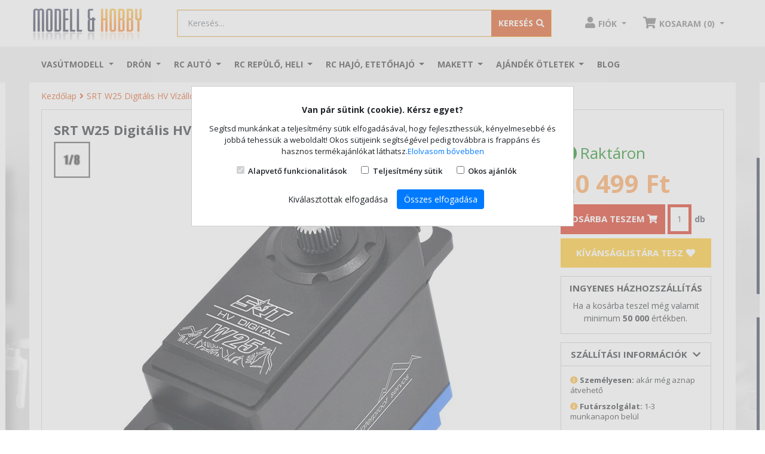

--- FILE ---
content_type: text/html; charset=UTF-8
request_url: https://shop.modell.hu/srt-w25-digitalis-hv-vizallo-crawler-szervo
body_size: 19338
content:
<!DOCTYPE html>
<html lang="hu-HU">
	<head>	
		<title>SRT W25 Digitális HV Vízálló Crawler szervó</title>
<base href="https://shop.modell.hu/" />
<link rel="icon" type="image/png" href="https://shop.modell.hu/img/favicon.ico?v=2" />
<meta http-equiv="Content-Type" content="text/html; charset=UTF-8" />
<meta http-equiv="X-UA-Compatible" content="IE=edge">
<meta name="viewport" content="width=device-width, initial-scale=1.0, maximum-scale=5.0, user-scalable=yes" />
<meta content="yes" name="apple-mobile-web-app-capable">
<meta name="modell-site-token" content="317b1ec018ac29052b2f19dd4b3b52466ad028e35624c195143adee3c238f0da" />
<link rel="preconnect" href="//fonts.googleapis.com">
<link rel="preconnect" href="//www.googletagmanager.com">
<link rel="preconnect" href="//apis.google.com">
<!--link rel="preconnect" href="//ssl.gstatic.com"-->
<link rel="preconnect" href="//connect.facebook.net">
<link rel="preconnect" href="//www.google.com">
<meta name="description" content="SRT Racing W25 HV, Digitális szervó">
<meta name="keywords" content="SRT szervó, SRT W25, Crawler szervó, Crawler servó, Sziklamászó szervó, vízálló szervó, erős szervó, tuning szervó">
<meta name="robots" content="index, follow">
<meta name="revisit-after" content="3 days">
<meta name="author" content="Newdigital">
<meta name="copyright" content="Shop.modell.hu">
<meta name="distribution" content="global">
<meta name="language" content="HU">
<meta name="rating" content="general">
<meta name="generator" content="DigiShop2.0">
<meta property="og:url" content="https:://shop.modell.hu/srt-w25-digitalis-hv-vizallo-crawler-szervo" />
<meta property="og:site_name" content="Shop.modell.hu" />
<meta property="og:type" content="website" />
<meta property="og:title" content="SRT W25 Digitális HV Vízálló Crawler szervó" />
<meta property="og:description" content="SRT Racing W25 HV, Digitális szervó" />
<meta property="og:image" content="https://shop.modell.hu/media/products/cache/1/200_200/s/r/srt-w25-digitalis-hv-vizallo-crawler-szervo-1.jpg" />
<link rel="canonical" href="https://shop.modell.hu/srt-w25-digitalis-hv-vizallo-crawler-szervo" />
	
<link rel="stylesheet" type="text/css" media="all" href="https://shop.modell.hu/css/bootstrap-4.4.1/bootstrap.min.css">
<link rel="stylesheet" type="text/css" media="all" href="https://shop.modell.hu/css/style_v2.css">
<!--link rel="stylesheet" type="text/css" media="all" href="https://shop.modell.hu/css/style_dev.css?20260122054015"-->

<script>
 window.dataLayer = window.dataLayer || [];
 function gtag() { dataLayer.push(arguments); }
 gtag('consent', 'default', {
 'ad_storage': 'denied',
 'ad_user_data': 'denied',
 'ad_personalization': 'denied',
 'personalization_storage': 'denied',
 'analytics_storage': 'denied',
 'functionality_storage': 'denied',
 'security_storage': 'denied',
 'wait_for_update': 500,
 });
 </script>

<!-- BEGIN GOOGLE ANALYTICS CODEs -->
<!--script>
  (function(i,s,o,g,r,a,m){i['GoogleAnalyticsObject']=r;i[r]=i[r]||function(){
  (i[r].q=i[r].q||[]).push(arguments)},i[r].l=1*new Date();a=s.createElement(o),
  m=s.getElementsByTagName(o)[0];a.async=1;a.src=g;m.parentNode.insertBefore(a,m)
  })(window,document,'script','//www.google-analytics.com/analytics.js','ga');

  ga('create', 'UA-1701355-1', 'auto');
  ga('send', 'pageview');

</script-->
<!-- END GOOGLE ANALYTICS CODE -->	
<script type="text/javascript">
	var ScarabQueue = ScarabQueue || [];
	(function(subdomain, id) {
	  if (document.getElementById(id)) return;
	  var js = document.createElement('script'); js.id = id;
	  js.src = subdomain + '.scarabresearch.com/js/1599BBCD42207877/scarab-v2.js';
	  var fs = document.getElementsByTagName('script')[0];
	  fs.parentNode.insertBefore(js, fs);
	})('https:' == document.location.protocol ? 'https://recommender' : 'http://cdn', 'scarab-js-api');
	 </script>		
			 

<script>
!function(f,b,e,v,n,t,s)
{if(f.fbq)return;n=f.fbq=function(){n.callMethod?
n.callMethod.apply(n,arguments):n.queue.push(arguments)};
if(!f._fbq)f._fbq=n;n.push=n;n.loaded=!0;n.version='2.0';
n.queue=[];t=b.createElement(e);t.async=!0;
t.src=v;s=b.getElementsByTagName(e)[0];
s.parentNode.insertBefore(t,s)}(window, document,'script',
'https://connect.facebook.net/en_US/fbevents.js');
fbq('init', '609047573129090');
fbq('track', 'PageView');
</script>
<noscript><img height="1" width="1" style="display:none"
src="https://www.facebook.com/tr?id=609047573129090&ev=PageView&noscript=1"
/></noscript>


<!-- Google Tag Manager -->
<script>(function(w,d,s,l,i){w[l]=w[l]||[];w[l].push({'gtm.start':
new Date().getTime(),event:'gtm.js'});var f=d.getElementsByTagName(s)[0],
j=d.createElement(s),dl=l!='dataLayer'?'&l='+l:'';j.async=true;j.src=
'https://www.googletagmanager.com/gtm.js?id='+i+dl;f.parentNode.insertBefore(j,f);
})(window,document,'script','dataLayer','GTM-N2B3M5R');</script>
<!-- End Google Tag Manager -->

<!-- Prefixbox Integration -->
<link rel="preconnect" href="https://integration.prefixbox.com/">
<link rel="dns-prefetch" href="https://integration.prefixbox.com/">
<link rel="preconnect" href="https://api.prefixbox.com/">
<link rel="dns-prefetch" href="https://api.prefixbox.com/">
<script>
    window.prefixboxAnalytics=window.prefixboxAnalytics||function(t,s,p,o){(window.pfbxQueue=window.pfbxQueue||[]).push({type:t,source:s,params:p,overrideObject:o});};
    window.prefixboxFunctions=window.prefixboxFunctions||{}; window.prefixboxCustomerFunctions=window.prefixboxCustomerFunctions||{};
</script>
<script id="prefixbox-integration-v2" async="" defer="" fetchpriority="high" type="text/javascript" src="https://integration.prefixbox.com/d514acd9-2332-4072-8125-f4174c9af37c/">
</script>
<!-- End Prefixbox Integration -->

<!-- TikTok Pixel Code Start --> <script> !function (w, d, t) { w.TiktokAnalyticsObject=t;var ttq=w[t]=w[t]||[];ttq.methods=["page","track","identify","instances","debug","on","off","once","ready","alias","group","enableCookie","disableCookie","holdConsent","revokeConsent","grantConsent"],ttq.setAndDefer=function(t,e){t[e]=function(){t.push([e].concat(Array.prototype.slice.call(arguments,0)))}};for(var i=0;i<ttq.methods.length;i++)ttq.setAndDefer(ttq,ttq.methods[i]);ttq.instance=function(t){for( var e=ttq._i[t]||[],n=0;n<ttq.methods.length;n++)ttq.setAndDefer(e,ttq.methods[n]);return e},ttq.load=function(e,n){var r="https://analytics.tiktok.com/i18n/pixel/events.js",o=n&&n.partner;ttq._i=ttq._i||{},ttq._i[e]=[],ttq._i[e]._u=r,ttq._t=ttq._t||{},ttq._t[e]=+new Date,ttq._o=ttq._o||{},ttq._o[e]=n||{};n=document.createElement("script") ;n.type="text/javascript",n.async=!0,n.src=r+"?sdkid="+e+"&lib="+t;e=document.getElementsByTagName("script")[0];e.parentNode.insertBefore(n,e)}; ttq.load('D4K68UJC77UA1JCQ08R0'); ttq.page(); }(window, document, 'ttq'); </script> <!-- TikTok Pixel Code End -->

<script type="application/ld+json">
    {
      "@context": "https://schema.org",
      "@type": "BreadcrumbList",
      "itemListElement": [{"@type":"ListItem","position":1,"name":"Kezdőlap", "item":"https://shop.modell.hu/"},{"@type":"ListItem","position":2,"name":"SRT W25 Digitális HV Vízálló Crawler szervó","item":"https://shop.modell.hu/srt-w25-digitalis-hv-vizallo-crawler-szervo"}]
    }
    </script>
	
	</head>
	<body class="catalog_product_view ">
		<div id="fb-root"></div>
		<script>(function(d, s, id) {var js, fjs = d.getElementsByTagName(s)[0]; if (d.getElementById(id)) return; js = d.createElement(s); js.id = id; js.src = "//connect.facebook.net/hu_HU/all.js#xfbml=1"; fjs.parentNode.insertBefore(js, fjs);}(document, 'script', 'facebook-jssdk'));</script>
	
		<!-- Google Tag Manager (noscript) -->
		<noscript><iframe src="https://www.googletagmanager.com/ns.html?id=GTM-N2B3M5R"
		height="0" width="0" style="display:none;visibility:hidden"></iframe></noscript>
		<!-- End Google Tag Manager (noscript) -->	
		
		<header>
	<div class="sticky off">
		<div id="header-body">
			<div class="top-container"> 
				<nav class="navbar navbar-light navbar-primary justify-content-between search-container container flex-nowrap navbar-top">
				  <div class="navbar-brand">					 
					  <a href="https://shop.modell.hu/">
						  <img alt="Shop.Modell.hu webáruház" src="https://shop.modell.hu/media/site/logo.png" class="d-none d-md-inline-block">
						  <img alt="Shop.Modell.hu webáruház" src="https://shop.modell.hu/media/site/logo.png" width="120px" class="d-inline-block d-md-none">
					  </a>
				  </div>
				  

				  <div class="align-items-center flex-fill px-5 d-none d-lg-block">
					<form action="" method="POST" name="catalog_search_product_box_form" id="searchForm" class="form-inline search-form w-100 input-group search-wrapper text-center input-group-lg searchForm"> 
	<input type="hidden" name="hash" value="YToyOntzOjU6InF1ZXJ5IjtpOjE7czo5OiJmb3JtX25hbWUiO3M6MzE6ImNhdGFsb2dfc2VhcmNoX3Byb2R1Y3RfYm94X2Zvcm0iO30=" />
	<input type="hidden" id="url" value="https://shop.modell.hu/catalog_search_ajax?query=" />
	
	<div class="input-group w-100">
				<input class="form-control" type="search" placeholder="Keresés..." aria-label="Keresés..." id="tf_key" name="query" value="">
				<div class="input-group-append">
			<button class="btn" type="submit" name="search"><span class="d-none d-sm-inline">Keresés</span><i class="fas fa-search"></i></button>
		</div>
	</div>	
</form>

<style>
.prefixbox-autocomplete-container.two-column .col-1 {
  flex: 0 1 35% !important;
  border-right: 1px #D3D3D3 solid !important;
  padding-right: 10px !important;
 -ms-flex: 0 1 35% !important;
  flex: 0 1 35% !important;
  max-width: 35% !important;  
  min-width: 35% !important;  
}

.prefixbox-autocomplete-container.two-column .col-2{
  -ms-flex: 0 1 65% !important;
  flex: 0 1 65% !important;
  max-width: 1 65% !important;
  max-width: 65% !important;  
  min-width: 65% !important;  
}

.prefixbox-autocomplete-container{
  max-width: 900px
}


.catalog_search_view #prefixbox_search_container #BreadcrumbsModel li.active:before {
  content: "\f105";
  font-weight: 600 !important;
  font-family: "Font Awesome 5 Free";
  color: #da4c0e !important;
  margin-left: 4px
}

.catalog_search_view .breadcrumb-container{
  display: none;
}

.catalog_search_view #prefixbox_search_container #BreadcrumbsModel{
  background: transparent;
  padding-left: 0;
}

.catalog_search_view .prefixbox-filter-group-name, .catalog_search_view .prefixbox-mobile-filter-group-name{
  margin: 0
}


.catalog_search_view .prefixbox-value-filter-value input[type='checkbox']{
  display: none;
} 

.catalog_search_view .prefixbox-value-filter-value input[type=checkbox] + label:before{
  content: "";
  display: inline-block;
  width: 20px;
  height: 20px;
  background: url('https://shop.modell.hu/css/images/checkbox-unchecked_w.png') no-repeat 0px 0px;
  background-size: 20px;
  margin-right: 5px;
  vertical-align: middle;  
}

.catalog_search_view .prefixbox-value-filter-value input[type=checkbox] + label{
  line-height: 18px
}



.catalog_search_view .prefixbox-result-text, .catalog_search_view .prefixbox-result-text span{
 font-size: 18px; 
  text-transform: uppercase;
  font-weight: bold;
}

.catalog_search_view .prefixbox-related-keyword-list-container{
  margin-bottom: 20px;
}

.catalog_search_view .sort-direction-radio-element.active.glyphicon.glyphicon-chevron-down.fa-sm::after{
  display: inline-block;
  margin-left: .355em;
  margin-right: .355em;
  vertical-align: .255em;
  content: "";
  border-top: .3em solid;
  border-right: .3em solid transparent;
  border-bottom: 0;
  border-left: .3em solid transparent;
}


.catalog_search_view .prefixbox-products-container .product-name a{
  display: block;
  font-size: 14px;
  line-height: 18px;
  height: 36px;
  overflow: hidden;
  color: #4a4a4a;
  outline: none;
  text-decoration: none;  
}

.catalog_search_view .prefixbox-products-container div.product-image{
  position: relative;
}

.catalog_search_view .prefixbox-products-container a.product-image{
  position: static;
}

.catalog_search_view .prefixbox-products-container .product-image .prop-icons2{
  position: absolute;
  z-index: 3;
  margin: 10px;
  bottom: 1px !important;
}

.catalog_search_view .prefixbox-products-container .product-image .prop-icons2 img{
 line-height: 0px;
  width: 28px;
  max-height: 150px;
  max-width: 150px;
  border: 1px solid #a0a0a0;
  height: 30px !important;
  width: 30px !important;
  margin-right: 0px;
  padding: 0 !important;  
}



.catalog_search_view .prefixbox-products-container .price-box{
  display: block !important;
  height: 67px !important;
  overflow: hidden;
  padding: 0;
  margin: 0;
}

.catalog_search_view .prefixbox-products-container .price-box.kiemelt span{
  background: #da4c0e !important;
  color: #fff !important;
  display: inline-block;
  height: 30px;
  margin: 0 !important;
  line-height: 30px;
  float: left;
  padding: 0 5px;
}

.catalog_search_view .prefixbox-products-container .product-label .discount{
  background: #000 !important;
  color: #fff !important;
  display: inline-block;
  padding: 5px;
  font-size: 12px;  
}

.catalog_search_view .prefixbox-products-container .price-box.bombaar span{
  background: #000 !important;
  color: #fff !important;
  display: inline-block;
  height: 30px;
  margin: 0 !important;
  line-height: 30px;
  float: left;
  padding: 0 5px;
}

.catalog_search_view .prefixbox-products-container .bombaar-oldprice *{
font-size: 11px !important;
  color: #888 !important;
  line-height: 14px !important;  
}

.catalog_search_view .prefixbox-products-container .bombaar-oldprice{
  margin-top: -25px !important;
}

@media only screen and (max-width: 767px) {
  .one-column .col-1, .one-column .col-2 {
    display: block;
    flex-flow: column;
    flex: 0 1 100%;
  }
  .col-1 {
    -ms-flex: 0 0 100%;
    flex: 0 0 100%;
    max-width: 100%;
  }

   .prefixbox-autocomplete-disable-body-scroll .prefixbox-autocomplete-input-fullscreen.form-control{
    position: fixed !important;
    top: 0;
    bottom: 0;
    left: 0;
    right: 0;
    z-index: 3 !important;
    height: 40px !important;
    padding-left: 45px !important;
  }

  .prefixbox-autocomplete-cart{
    display: none !important;
  }

  .prefixbox-autocomplete-close-button, .prefixbox-autocomplete-clear-button, .prefixbox-autocomplete-clear-then-close-button{
    position: fixed;
    height: 35px !important;
    line-height: 34px !important;
    width:  40px !important;
    top: 0px !important;
    left: 0 !important;
    z-index: 999999999 !important;
   cursor: pointer;
  }
  
}

.catalog_search_view .prefixbox-products-container .btn-cart{
  background: #fcb333;
  border-color: #fcb333;
  color: white;
  font-weight: bold;
  text-transform: uppercase;
  border-radius: 0px;
  margin-bottom: 5px;
  outline: none;
}
</style>				  </div>

				  <ul class="nav justify-content-end user-links"> 
					  <li class="nav-item dropdown">
						<a class="nav-link person dropdown-toggle" href="https://shop.modell.hu/ugyfelkapu/fiokom" id="navbarDropdownMenuLink" data-toggle="dropdown" aria-haspopup="true" aria-expanded="false">
							 <i class="fas fa-user"></i><span class="d-none d-sm-inline">Fiók</span> 
						</a>
						
	<div class="dropdown-menu box dropdown-menu-right" aria-labelledby="navbarDropdownMenuLink">
		<p class="text-center">Jelentkezz be vagy regisztrálj!</p> 
		<a class="btn btn-primary" href="https://shop.modell.hu/ugyfelkapu/bejelentkezes">Bejelentkezés / Regisztráció</a>
	</div>
					  </li>		  
					  <li class="nav-item dropdown" id="mini_cart">
						<a class="nav-link cart dropdown-toggle" href="#" id="navbarDropdownMenuLink" data-toggle="dropdown" aria-haspopup="true" aria-expanded="false">
							<i class="fas fa-shopping-cart"></i><span class="d-none d-sm-inline">Kosár (0)</span> 
						</a>
					  </li>		  
					</ul>
				</nav>				
			</div>
			<div class="top-container top-container-mob d-lg-none d-block">
				<nav class="navbar navbar-light justify-content-between search-container d-lg-none d-flex flex-nowrap p-0">
					<button class="navbar-toggler d-inline-block d-lg-none" type="button" data-toggle="collapse" data-target="#navbarNavDropdownMainMenu" aria-controls="navbarNavDropdownMainMenu" aria-expanded="false" aria-label="Toggle navigation">
						<span class="navbar-toggler-icon"></span>
					</button>					
					<form action="" method="POST" name="catalog_search_product_box_form" id="searchForm" class="form-inline search-form w-100 input-group search-wrapper text-center input-group-lg searchForm"> 
	<input type="hidden" name="hash" value="YToyOntzOjU6InF1ZXJ5IjtpOjE7czo5OiJmb3JtX25hbWUiO3M6MzE6ImNhdGFsb2dfc2VhcmNoX3Byb2R1Y3RfYm94X2Zvcm0iO30=" />
	<input type="hidden" id="url" value="https://shop.modell.hu/catalog_search_ajax?query=" />
	
	<div class="input-group w-100">
				<input class="form-control" type="search" placeholder="Keresés..." aria-label="Keresés..." id="tf_key_mobile" name="query" value="">
				<div class="input-group-append">
			<button class="btn" type="submit" name="search"><span class="d-none d-sm-inline">Keresés</span><i class="fas fa-search"></i></button>
		</div>
	</div>	
</form>

<style>
.prefixbox-autocomplete-container.two-column .col-1 {
  flex: 0 1 35% !important;
  border-right: 1px #D3D3D3 solid !important;
  padding-right: 10px !important;
 -ms-flex: 0 1 35% !important;
  flex: 0 1 35% !important;
  max-width: 35% !important;  
  min-width: 35% !important;  
}

.prefixbox-autocomplete-container.two-column .col-2{
  -ms-flex: 0 1 65% !important;
  flex: 0 1 65% !important;
  max-width: 1 65% !important;
  max-width: 65% !important;  
  min-width: 65% !important;  
}

.prefixbox-autocomplete-container{
  max-width: 900px
}


.catalog_search_view #prefixbox_search_container #BreadcrumbsModel li.active:before {
  content: "\f105";
  font-weight: 600 !important;
  font-family: "Font Awesome 5 Free";
  color: #da4c0e !important;
  margin-left: 4px
}

.catalog_search_view .breadcrumb-container{
  display: none;
}

.catalog_search_view #prefixbox_search_container #BreadcrumbsModel{
  background: transparent;
  padding-left: 0;
}

.catalog_search_view .prefixbox-filter-group-name, .catalog_search_view .prefixbox-mobile-filter-group-name{
  margin: 0
}


.catalog_search_view .prefixbox-value-filter-value input[type='checkbox']{
  display: none;
} 

.catalog_search_view .prefixbox-value-filter-value input[type=checkbox] + label:before{
  content: "";
  display: inline-block;
  width: 20px;
  height: 20px;
  background: url('https://shop.modell.hu/css/images/checkbox-unchecked_w.png') no-repeat 0px 0px;
  background-size: 20px;
  margin-right: 5px;
  vertical-align: middle;  
}

.catalog_search_view .prefixbox-value-filter-value input[type=checkbox] + label{
  line-height: 18px
}



.catalog_search_view .prefixbox-result-text, .catalog_search_view .prefixbox-result-text span{
 font-size: 18px; 
  text-transform: uppercase;
  font-weight: bold;
}

.catalog_search_view .prefixbox-related-keyword-list-container{
  margin-bottom: 20px;
}

.catalog_search_view .sort-direction-radio-element.active.glyphicon.glyphicon-chevron-down.fa-sm::after{
  display: inline-block;
  margin-left: .355em;
  margin-right: .355em;
  vertical-align: .255em;
  content: "";
  border-top: .3em solid;
  border-right: .3em solid transparent;
  border-bottom: 0;
  border-left: .3em solid transparent;
}


.catalog_search_view .prefixbox-products-container .product-name a{
  display: block;
  font-size: 14px;
  line-height: 18px;
  height: 36px;
  overflow: hidden;
  color: #4a4a4a;
  outline: none;
  text-decoration: none;  
}

.catalog_search_view .prefixbox-products-container div.product-image{
  position: relative;
}

.catalog_search_view .prefixbox-products-container a.product-image{
  position: static;
}

.catalog_search_view .prefixbox-products-container .product-image .prop-icons2{
  position: absolute;
  z-index: 3;
  margin: 10px;
  bottom: 1px !important;
}

.catalog_search_view .prefixbox-products-container .product-image .prop-icons2 img{
 line-height: 0px;
  width: 28px;
  max-height: 150px;
  max-width: 150px;
  border: 1px solid #a0a0a0;
  height: 30px !important;
  width: 30px !important;
  margin-right: 0px;
  padding: 0 !important;  
}



.catalog_search_view .prefixbox-products-container .price-box{
  display: block !important;
  height: 67px !important;
  overflow: hidden;
  padding: 0;
  margin: 0;
}

.catalog_search_view .prefixbox-products-container .price-box.kiemelt span{
  background: #da4c0e !important;
  color: #fff !important;
  display: inline-block;
  height: 30px;
  margin: 0 !important;
  line-height: 30px;
  float: left;
  padding: 0 5px;
}

.catalog_search_view .prefixbox-products-container .product-label .discount{
  background: #000 !important;
  color: #fff !important;
  display: inline-block;
  padding: 5px;
  font-size: 12px;  
}

.catalog_search_view .prefixbox-products-container .price-box.bombaar span{
  background: #000 !important;
  color: #fff !important;
  display: inline-block;
  height: 30px;
  margin: 0 !important;
  line-height: 30px;
  float: left;
  padding: 0 5px;
}

.catalog_search_view .prefixbox-products-container .bombaar-oldprice *{
font-size: 11px !important;
  color: #888 !important;
  line-height: 14px !important;  
}

.catalog_search_view .prefixbox-products-container .bombaar-oldprice{
  margin-top: -25px !important;
}

@media only screen and (max-width: 767px) {
  .one-column .col-1, .one-column .col-2 {
    display: block;
    flex-flow: column;
    flex: 0 1 100%;
  }
  .col-1 {
    -ms-flex: 0 0 100%;
    flex: 0 0 100%;
    max-width: 100%;
  }

   .prefixbox-autocomplete-disable-body-scroll .prefixbox-autocomplete-input-fullscreen.form-control{
    position: fixed !important;
    top: 0;
    bottom: 0;
    left: 0;
    right: 0;
    z-index: 3 !important;
    height: 40px !important;
    padding-left: 45px !important;
  }

  .prefixbox-autocomplete-cart{
    display: none !important;
  }

  .prefixbox-autocomplete-close-button, .prefixbox-autocomplete-clear-button, .prefixbox-autocomplete-clear-then-close-button{
    position: fixed;
    height: 35px !important;
    line-height: 34px !important;
    width:  40px !important;
    top: 0px !important;
    left: 0 !important;
    z-index: 999999999 !important;
   cursor: pointer;
  }
  
}

.catalog_search_view .prefixbox-products-container .btn-cart{
  background: #fcb333;
  border-color: #fcb333;
  color: white;
  font-weight: bold;
  text-transform: uppercase;
  border-radius: 0px;
  margin-bottom: 5px;
  outline: none;
}
</style>				</nav>	
			</div>
			
		</div>
		
		<div class="top-menu-container">
			<nav class="navbar navbar-expand-lg navbar-light menu-container container" >
  <div class="collapse navbar-collapse" id="navbarNavDropdownMainMenu">
	<ul class="navbar-nav">
			  <li class="nav-item dropdown d-flex mega-menu">
			<a class="nav-link dropdown-toggle" href="https://shop.modell.hu/vasutmodell" id="navbarDropdownMenuLink_127" data-toggle="dropdown" aria-haspopup="true" aria-expanded="false">
			  Vasútmodell			</a>
			
							<ul class="dropdown-menu box  column_3">
				
									
					<li class="dropdown-submenu dropdown-item ">
						<a class="nav-link" href="https://shop.modell.hu/vasutmodell/startkeszletek" id="navbarDropdownMenuLink_449" data-toggle="dropdown" aria-haspopup="true" aria-expanded="false">						  
						  - Startkészletek, kezdőkészlet						</a>
					</li>
										
									
					<li class="dropdown-submenu dropdown-item ">
						<a class="nav-link" href="https://shop.modell.hu/vasutmodell/akcios-termekek" id="navbarDropdownMenuLink_191" data-toggle="dropdown" aria-haspopup="true" aria-expanded="false">						  
						  - Akciós vasútmodellek						</a>
					</li>
										
									
					<li class="dropdown-submenu dropdown-item ">
						<a class="nav-link" href="https://shop.modell.hu/vasutmodell/vasutmodell-ujdonsagok-2023" id="navbarDropdownMenuLink_584" data-toggle="dropdown" aria-haspopup="true" aria-expanded="false">						  
						  - 2026-ban várható vasútmodell újdonságok						</a>
					</li>
										
									
					<li class="dropdown-submenu dropdown-item ">
						<a class="nav-link" href="https://shop.modell.hu/vasutmodell/utolso-darab-last-minute" id="navbarDropdownMenuLink_700" data-toggle="dropdown" aria-haspopup="true" aria-expanded="false">						  
						  - Utolsó darabok						</a>
					</li>
										
									
					<li class="dropdown-submenu dropdown-item ">
						<a class="nav-link" href="https://shop.modell.hu/vasutmodell/magyar-vonatkozasu-modellek" id="navbarDropdownMenuLink_217" data-toggle="dropdown" aria-haspopup="true" aria-expanded="false">						  
						  - Magyar vonatkozású modellek						</a>
					</li>
										
									
					<li class="dropdown-submenu dropdown-item ">
						<a class="nav-link" href="https://shop.modell.hu/vasutmodell/h0-gozmozdony" id="navbarDropdownMenuLink_461" data-toggle="dropdown" aria-haspopup="true" aria-expanded="false">						  
						  - H0 1/87 Gőzmozdony						</a>
					</li>
										
									
					<li class="dropdown-submenu dropdown-item ">
						<a class="nav-link" href="https://shop.modell.hu/vasutmodell/h0-dizel-mozdony" id="navbarDropdownMenuLink_427" data-toggle="dropdown" aria-haspopup="true" aria-expanded="false">						  
						  - H0 1/87 Dízelmozdony						</a>
					</li>
										
									
					<li class="dropdown-submenu dropdown-item ">
						<a class="nav-link" href="https://shop.modell.hu/vasutmodell/h0-villanymozdony" id="navbarDropdownMenuLink_460" data-toggle="dropdown" aria-haspopup="true" aria-expanded="false">						  
						  - H0 1/87 Villanymozdony						</a>
					</li>
										
									
					<li class="dropdown-submenu dropdown-item ">
						<a class="nav-link" href="https://shop.modell.hu/vasutmodell/ho-dizel-motorvonat" id="navbarDropdownMenuLink_758" data-toggle="dropdown" aria-haspopup="true" aria-expanded="false">						  
						  - H0 1/87 Dízel motorvonat						</a>
					</li>
										
									
					<li class="dropdown-submenu dropdown-item ">
						<a class="nav-link" href="https://shop.modell.hu/vasutmodell/ho-villamos-motorvonat" id="navbarDropdownMenuLink_759" data-toggle="dropdown" aria-haspopup="true" aria-expanded="false">						  
						  - H0 1/87 Villamos motorvonat						</a>
					</li>
										
									
					<li class="dropdown-submenu dropdown-item ">
						<a class="nav-link" href="https://shop.modell.hu/vasutmodell/h0-szemelykocsi" id="navbarDropdownMenuLink_399" data-toggle="dropdown" aria-haspopup="true" aria-expanded="false">						  
						  - H0 1/87 Személykocsi						</a>
					</li>
										
									
					<li class="dropdown-submenu dropdown-item ">
						<a class="nav-link" href="https://shop.modell.hu/vasutmodell/h0-teherkocsi" id="navbarDropdownMenuLink_411" data-toggle="dropdown" aria-haspopup="true" aria-expanded="false">						  
						  - H0 1/87 Tehervagon, teherkocsi						</a>
					</li>
										
									
					<li class="dropdown-submenu dropdown-item ">
						<a class="nav-link" href="https://shop.modell.hu/vasutmodell/h0-epuletek" id="navbarDropdownMenuLink_538" data-toggle="dropdown" aria-haspopup="true" aria-expanded="false">						  
						  - H0 1/87 Épületek						</a>
					</li>
										
									
					<li class="dropdown-submenu dropdown-item ">
						<a class="nav-link" href="https://shop.modell.hu/vasutmodell/h0-sinrendszerek" id="navbarDropdownMenuLink_387" data-toggle="dropdown" aria-haspopup="true" aria-expanded="false">						  
						  - H0 1/87 Sínrendszerek						</a>
					</li>
										
									
					<li class="dropdown-submenu dropdown-item ">
						<a class="nav-link" href="https://shop.modell.hu/vasutmodell/tt-meretarany" id="navbarDropdownMenuLink_177" data-toggle="dropdown" aria-haspopup="true" aria-expanded="false">						  
						  - TT 1/120						</a>
					</li>
										
									
					<li class="dropdown-submenu dropdown-item ">
						<a class="nav-link" href="https://shop.modell.hu/vasutmodell/n-meretarany" id="navbarDropdownMenuLink_134" data-toggle="dropdown" aria-haspopup="true" aria-expanded="false">						  
						  - N 1/160						</a>
					</li>
										
									
					<li class="dropdown-submenu dropdown-item ">
						<a class="nav-link" href="https://shop.modell.hu/vasutmodell/g-meret-kerti-vasut" id="navbarDropdownMenuLink_370" data-toggle="dropdown" aria-haspopup="true" aria-expanded="false">						  
						  - G 1/22,5 Kerti vasút						</a>
					</li>
										
									
					<li class="dropdown-submenu dropdown-item ">
						<a class="nav-link" href="https://shop.modell.hu/vasutmodell/h0e-modellek" id="navbarDropdownMenuLink_325" data-toggle="dropdown" aria-haspopup="true" aria-expanded="false">						  
						  - H0e/H0m keskenynyomköz						</a>
					</li>
										
									
					<li class="dropdown-submenu dropdown-item ">
						<a class="nav-link" href="https://shop.modell.hu/vasutmodell/vonatszett-szerelveny-vagonszett" id="navbarDropdownMenuLink_656" data-toggle="dropdown" aria-haspopup="true" aria-expanded="false">						  
						  - Vonatszett, szerelvény, vagonszett						</a>
					</li>
										
									
					<li class="dropdown-submenu dropdown-item ">
						<a class="nav-link" href="https://shop.modell.hu/vasutmodell/terep-kiegeszitok" id="navbarDropdownMenuLink_128" data-toggle="dropdown" aria-haspopup="true" aria-expanded="false">						  
						  - Terepkiegészítők						</a>
					</li>
										
									
					<li class="dropdown-submenu dropdown-item ">
						<a class="nav-link" href="https://shop.modell.hu/vasutmodell/digitalis-analog-kiegeszitok" id="navbarDropdownMenuLink_290" data-toggle="dropdown" aria-haspopup="true" aria-expanded="false">						  
						  - Analóg/digitális elektronikai kiegészítők						</a>
					</li>
										
									
					<li class="dropdown-submenu dropdown-item ">
						<a class="nav-link" href="https://shop.modell.hu/vasutmodell/kocsi-mozdony-kiegeszit" id="navbarDropdownMenuLink_546" data-toggle="dropdown" aria-haspopup="true" aria-expanded="false">						  
						  - Mozdony/vagon kiegészítők						</a>
					</li>
										
									
					<li class="dropdown-submenu dropdown-item ">
						<a class="nav-link" href="https://shop.modell.hu/vasutmodell/kifuto-termekek" id="navbarDropdownMenuLink_537" data-toggle="dropdown" aria-haspopup="true" aria-expanded="false">						  
						  - Kifutó termékek						</a>
					</li>
										
									
					<li class="dropdown-submenu dropdown-item ">
						<a class="nav-link" href="https://shop.modell.hu/vasutmodell/ac-valtoaramu-modellek" id="navbarDropdownMenuLink_416" data-toggle="dropdown" aria-haspopup="true" aria-expanded="false">						  
						  - Váltóáramú AC modellek						</a>
					</li>
										
									
					<li class="dropdown-submenu dropdown-item ">
						<a class="nav-link" href="https://shop.modell.hu/vasutmodell/katalogusok-kiadvanyok" id="navbarDropdownMenuLink_190" data-toggle="dropdown" aria-haspopup="true" aria-expanded="false">						  
						  - Katalógusok, kiadványok						</a>
					</li>
										
				
				</ul>			
						
		  </li>
			  <li class="nav-item dropdown d-flex mega-menu">
			<a class="nav-link dropdown-toggle" href="https://shop.modell.hu/dron-multikopter" id="navbarDropdownMenuLink_589" data-toggle="dropdown" aria-haspopup="true" aria-expanded="false">
			  Drón			</a>
			
							<ul class="dropdown-menu box  column_2">
				
									
					<li class="dropdown-submenu dropdown-item ">
						<a class="nav-link" href="https://shop.modell.hu/dron-multikopter/robotok" id="navbarDropdownMenuLink_755" data-toggle="dropdown" aria-haspopup="true" aria-expanded="false">						  
						  Robotok						</a>
					</li>
										
									
					<li class="dropdown-submenu dropdown-item ">
						<a class="nav-link" href="https://shop.modell.hu/dron-multikopter/akcios-termekek" id="navbarDropdownMenuLink_693" data-toggle="dropdown" aria-haspopup="true" aria-expanded="false">						  
						  Akciós termékek						</a>
					</li>
										
									
					<li class="dropdown-submenu dropdown-item ">
						<a class="nav-link" href="https://shop.modell.hu/dron-multikopter/dji-dron-alkatreszek" id="navbarDropdownMenuLink_601" data-toggle="dropdown" aria-haspopup="true" aria-expanded="false">						  
						  DJI termékek és alkatrészek						</a>
					</li>
										
									
					<li class="dropdown-submenu dropdown-item ">
						<a class="nav-link" href="https://shop.modell.hu/dron-multikopter/c-fly" id="navbarDropdownMenuLink_682" data-toggle="dropdown" aria-haspopup="true" aria-expanded="false">						  
						  C-Fly drónok és alkatrészek						</a>
					</li>
										
									
					<li class="dropdown-submenu dropdown-item ">
						<a class="nav-link" href="https://shop.modell.hu/dron-multikopter/syma-dron" id="navbarDropdownMenuLink_654" data-toggle="dropdown" aria-haspopup="true" aria-expanded="false">						  
						  Syma drónok						</a>
					</li>
										
									
					<li class="dropdown-submenu dropdown-item ">
						<a class="nav-link" href="https://shop.modell.hu/dron-multikopter/egyszerubb-kopterek" id="navbarDropdownMenuLink_600" data-toggle="dropdown" aria-haspopup="true" aria-expanded="false">						  
						  Egyszerűbb kopterek						</a>
					</li>
										
									
					<li class="dropdown-submenu dropdown-item ">
						<a class="nav-link" href="https://shop.modell.hu/dron-multikopter/akkumulatorok" id="navbarDropdownMenuLink_603" data-toggle="dropdown" aria-haspopup="true" aria-expanded="false">						  
						  Akkumulátorok						</a>
					</li>
										
									
					<li class="dropdown-submenu dropdown-item ">
						<a class="nav-link" href="https://shop.modell.hu/dron-multikopter/racing-dron" id="navbarDropdownMenuLink_623" data-toggle="dropdown" aria-haspopup="true" aria-expanded="false">						  
						  Racing drón, FPV						</a>
					</li>
										
									
					<li class="dropdown-submenu dropdown-item ">
						<a class="nav-link" href="https://shop.modell.hu/dron-multikopter/multikopter-alkatreszek" id="navbarDropdownMenuLink_592" data-toggle="dropdown" aria-haspopup="true" aria-expanded="false">						  
						  Multikopter alkatrészek						</a>
					</li>
										
				
				</ul>			
						
		  </li>
			  <li class="nav-item dropdown d-flex mega-menu">
			<a class="nav-link dropdown-toggle" href="https://shop.modell.hu/rc-auto" id="navbarDropdownMenuLink_243" data-toggle="dropdown" aria-haspopup="true" aria-expanded="false">
			  RC autó			</a>
			
							<ul class="dropdown-menu box  column_3">
				
									
					<li class="dropdown-submenu dropdown-item ">
						<a class="nav-link" href="https://shop.modell.hu/rc-auto/akcios-termekek" id="navbarDropdownMenuLink_576" data-toggle="dropdown" aria-haspopup="true" aria-expanded="false">						  
						  Akciós termékek						</a>
					</li>
										
									
					<li class="dropdown-submenu dropdown-item ">
						<a class="nav-link" href="https://shop.modell.hu/rc-auto/elektromos-on-road-auto" id="navbarDropdownMenuLink_245" data-toggle="dropdown" aria-haspopup="true" aria-expanded="false">						  
						  Elektromos On Road autó						</a>
					</li>
										
									
					<li class="dropdown-submenu dropdown-item ">
						<a class="nav-link" href="https://shop.modell.hu/rc-auto/elektromos-off-road-auto" id="navbarDropdownMenuLink_253" data-toggle="dropdown" aria-haspopup="true" aria-expanded="false">						  
						  Elektromos Off Road autó						</a>
					</li>
										
									
					<li class="dropdown-submenu dropdown-item ">
						<a class="nav-link" href="https://shop.modell.hu/rc-auto/nitro-off-road-auto" id="navbarDropdownMenuLink_265" data-toggle="dropdown" aria-haspopup="true" aria-expanded="false">						  
						  Nitro Off Road autó						</a>
					</li>
										
									
					<li class="dropdown-submenu dropdown-item ">
						<a class="nav-link" href="https://shop.modell.hu/rc-auto/nitro-on-road-auto" id="navbarDropdownMenuLink_248" data-toggle="dropdown" aria-haspopup="true" aria-expanded="false">						  
						  Nitro On Road autó						</a>
					</li>
										
									
					<li class="dropdown-submenu dropdown-item ">
						<a class="nav-link" href="https://shop.modell.hu/rc-auto/benzines-off-road-auto" id="navbarDropdownMenuLink_590" data-toggle="dropdown" aria-haspopup="true" aria-expanded="false">						  
						  Benzines Off Road autó						</a>
					</li>
										
									
					<li class="dropdown-submenu dropdown-item ">
						<a class="nav-link" href="https://shop.modell.hu/rc-auto/rc-auto-alkatreszek" id="navbarDropdownMenuLink_232" data-toggle="dropdown" aria-haspopup="true" aria-expanded="false">						  
						  RC autó alkatrészek						</a>
					</li>
										
									
					<li class="dropdown-submenu dropdown-item ">
						<a class="nav-link" href="https://shop.modell.hu/rc-auto/elektromos-szabalyzo" id="navbarDropdownMenuLink_241" data-toggle="dropdown" aria-haspopup="true" aria-expanded="false">						  
						  Elektromos szabályzó						</a>
					</li>
										
									
					<li class="dropdown-submenu dropdown-item ">
						<a class="nav-link" href="https://shop.modell.hu/rc-auto/taviranyitok" id="navbarDropdownMenuLink_550" data-toggle="dropdown" aria-haspopup="true" aria-expanded="false">						  
						  Távirányítók						</a>
					</li>
										
									
					<li class="dropdown-submenu dropdown-item ">
						<a class="nav-link" href="https://shop.modell.hu/rc-auto/csatlakozok" id="navbarDropdownMenuLink_728" data-toggle="dropdown" aria-haspopup="true" aria-expanded="false">						  
						  Csatlakozók						</a>
					</li>
										
									
					<li class="dropdown-submenu dropdown-item ">
						<a class="nav-link" href="https://shop.modell.hu/rc-auto/elektromos-motor" id="navbarDropdownMenuLink_424" data-toggle="dropdown" aria-haspopup="true" aria-expanded="false">						  
						  Elektromos motor						</a>
					</li>
										
									
					<li class="dropdown-submenu dropdown-item ">
						<a class="nav-link" href="https://shop.modell.hu/rc-auto/akkumulator" id="navbarDropdownMenuLink_263" data-toggle="dropdown" aria-haspopup="true" aria-expanded="false">						  
						  Akkumulátor						</a>
					</li>
										
									
					<li class="dropdown-submenu dropdown-item ">
						<a class="nav-link" href="https://shop.modell.hu/rc-auto/akkumulator-tolto" id="navbarDropdownMenuLink_549" data-toggle="dropdown" aria-haspopup="true" aria-expanded="false">						  
						  Akkumulátor töltő						</a>
					</li>
										
									
					<li class="dropdown-submenu dropdown-item ">
						<a class="nav-link" href="https://shop.modell.hu/rc-auto/motor-fogaskerek" id="navbarDropdownMenuLink_469" data-toggle="dropdown" aria-haspopup="true" aria-expanded="false">						  
						  Motor fogaskerék						</a>
					</li>
										
									
					<li class="dropdown-submenu dropdown-item ">
						<a class="nav-link" href="https://shop.modell.hu/rc-auto/belsoegesu-motor" id="navbarDropdownMenuLink_230" data-toggle="dropdown" aria-haspopup="true" aria-expanded="false">						  
						  Belsőégésű motor						</a>
					</li>
										
									
					<li class="dropdown-submenu dropdown-item ">
						<a class="nav-link" href="https://shop.modell.hu/rc-auto/karosszeria" id="navbarDropdownMenuLink_246" data-toggle="dropdown" aria-haspopup="true" aria-expanded="false">						  
						  Karosszéria						</a>
					</li>
										
									
					<li class="dropdown-submenu dropdown-item ">
						<a class="nav-link" href="https://shop.modell.hu/rc-auto/szerszamok" id="navbarDropdownMenuLink_156" data-toggle="dropdown" aria-haspopup="true" aria-expanded="false">						  
						  Szerszámok						</a>
					</li>
										
									
					<li class="dropdown-submenu dropdown-item ">
						<a class="nav-link" href="https://shop.modell.hu/rc-auto/festekek" id="navbarDropdownMenuLink_355" data-toggle="dropdown" aria-haspopup="true" aria-expanded="false">						  
						  Festékek						</a>
					</li>
										
									
					<li class="dropdown-submenu dropdown-item ">
						<a class="nav-link" href="https://shop.modell.hu/rc-auto/felnik" id="navbarDropdownMenuLink_250" data-toggle="dropdown" aria-haspopup="true" aria-expanded="false">						  
						  Felnik						</a>
					</li>
										
									
					<li class="dropdown-submenu dropdown-item ">
						<a class="nav-link" href="https://shop.modell.hu/rc-auto/gumik" id="navbarDropdownMenuLink_251" data-toggle="dropdown" aria-haspopup="true" aria-expanded="false">						  
						  Gumik						</a>
					</li>
										
									
					<li class="dropdown-submenu dropdown-item ">
						<a class="nav-link" href="https://shop.modell.hu/rc-auto/kerekek" id="navbarDropdownMenuLink_556" data-toggle="dropdown" aria-haspopup="true" aria-expanded="false">						  
						  Szerelt kerekek						</a>
					</li>
										
									
					<li class="dropdown-submenu dropdown-item ">
						<a class="nav-link" href="https://shop.modell.hu/rc-auto/teleszkop-olaj" id="navbarDropdownMenuLink_564" data-toggle="dropdown" aria-haspopup="true" aria-expanded="false">						  
						  Teleszkóp, olaj						</a>
					</li>
										
									
					<li class="dropdown-submenu dropdown-item ">
						<a class="nav-link" href="https://shop.modell.hu/rc-auto/tartozekok" id="navbarDropdownMenuLink_279" data-toggle="dropdown" aria-haspopup="true" aria-expanded="false">						  
						  Tartozékok						</a>
					</li>
										
									
					<li class="dropdown-submenu dropdown-item ">
						<a class="nav-link" href="https://shop.modell.hu/rc-auto/uzemanyagok" id="navbarDropdownMenuLink_140" data-toggle="dropdown" aria-haspopup="true" aria-expanded="false">						  
						  Üzemanyagok						</a>
					</li>
										
									
					<li class="dropdown-submenu dropdown-item ">
						<a class="nav-link" href="https://shop.modell.hu/rc-auto/csapagyak-csavarok" id="navbarDropdownMenuLink_207" data-toggle="dropdown" aria-haspopup="true" aria-expanded="false">						  
						  Csapágyak, csavarok						</a>
					</li>
										
									
					<li class="dropdown-submenu dropdown-item ">
						<a class="nav-link" href="https://shop.modell.hu/rc-auto/szervo" id="navbarDropdownMenuLink_480" data-toggle="dropdown" aria-haspopup="true" aria-expanded="false">						  
						  Szervo						</a>
					</li>
										
									
					<li class="dropdown-submenu dropdown-item ">
						<a class="nav-link" href="https://shop.modell.hu/rc-auto/ruhazat" id="navbarDropdownMenuLink_219" data-toggle="dropdown" aria-haspopup="true" aria-expanded="false">						  
						  Ruházat						</a>
					</li>
										
									
					<li class="dropdown-submenu dropdown-item ">
						<a class="nav-link" href="https://shop.modell.hu/rc-auto/katalogus-kiadvany" id="navbarDropdownMenuLink_448" data-toggle="dropdown" aria-haspopup="true" aria-expanded="false">						  
						  Katalógus, kiadvány						</a>
					</li>
										
				
				</ul>			
						
		  </li>
			  <li class="nav-item dropdown d-flex mega-menu">
			<a class="nav-link dropdown-toggle" href="https://shop.modell.hu/rc-repulo" id="navbarDropdownMenuLink_131" data-toggle="dropdown" aria-haspopup="true" aria-expanded="false">
			  RC Repülő, Heli			</a>
			
							<ul class="dropdown-menu box  column_3">
				
									
					<li class="dropdown-submenu dropdown-item ">
						<a class="nav-link" href="https://shop.modell.hu/rc-repulo/elektromos-helikopterek" id="navbarDropdownMenuLink_202" data-toggle="dropdown" aria-haspopup="true" aria-expanded="false">						  
						  Elektromos helikopterek						</a>
					</li>
										
									
					<li class="dropdown-submenu dropdown-item ">
						<a class="nav-link" href="https://shop.modell.hu/rc-repulo/elektromos-rc-repulo" id="navbarDropdownMenuLink_310" data-toggle="dropdown" aria-haspopup="true" aria-expanded="false">						  
						  Elektromos RC repülő						</a>
					</li>
										
									
					<li class="dropdown-submenu dropdown-item ">
						<a class="nav-link" href="https://shop.modell.hu/rc-repulo/belsoegesu-motoros-repulo" id="navbarDropdownMenuLink_215" data-toggle="dropdown" aria-haspopup="true" aria-expanded="false">						  
						  Belsőégésű motoros repülő						</a>
					</li>
										
									
					<li class="dropdown-submenu dropdown-item ">
						<a class="nav-link" href="https://shop.modell.hu/rc-repulo/gumimotoros-szabadonrepulo" id="navbarDropdownMenuLink_138" data-toggle="dropdown" aria-haspopup="true" aria-expanded="false">						  
						  Gumimotoros, szabadonrepülő						</a>
					</li>
										
									
					<li class="dropdown-submenu dropdown-item ">
						<a class="nav-link" href="https://shop.modell.hu/rc-repulo/akkumulatortoltok" id="navbarDropdownMenuLink_163" data-toggle="dropdown" aria-haspopup="true" aria-expanded="false">						  
						  Akkumulátortöltők						</a>
					</li>
										
									
					<li class="dropdown-submenu dropdown-item ">
						<a class="nav-link" href="https://shop.modell.hu/rc-repulo/taviranyitok-fpv" id="navbarDropdownMenuLink_162" data-toggle="dropdown" aria-haspopup="true" aria-expanded="false">						  
						  Távirányítók FPV						</a>
					</li>
										
									
					<li class="dropdown-submenu dropdown-item ">
						<a class="nav-link" href="https://shop.modell.hu/rc-repulo/szervo" id="navbarDropdownMenuLink_167" data-toggle="dropdown" aria-haspopup="true" aria-expanded="false">						  
						  Szervo						</a>
					</li>
										
									
					<li class="dropdown-submenu dropdown-item ">
						<a class="nav-link" href="https://shop.modell.hu/rc-repulo/vevo-modul" id="navbarDropdownMenuLink_165" data-toggle="dropdown" aria-haspopup="true" aria-expanded="false">						  
						  Vevők, modulok						</a>
					</li>
										
									
					<li class="dropdown-submenu dropdown-item ">
						<a class="nav-link" href="https://shop.modell.hu/rc-repulo/akkumulatorok" id="navbarDropdownMenuLink_269" data-toggle="dropdown" aria-haspopup="true" aria-expanded="false">						  
						  Akkumulátorok						</a>
					</li>
										
									
					<li class="dropdown-submenu dropdown-item ">
						<a class="nav-link" href="https://shop.modell.hu/rc-repulo/szabalyzo-elektronika" id="navbarDropdownMenuLink_333" data-toggle="dropdown" aria-haspopup="true" aria-expanded="false">						  
						  Szabályzó, elektronika						</a>
					</li>
										
									
					<li class="dropdown-submenu dropdown-item ">
						<a class="nav-link" href="https://shop.modell.hu/rc-repulo/rc-helikopter-alkatreszek" id="navbarDropdownMenuLink_169" data-toggle="dropdown" aria-haspopup="true" aria-expanded="false">						  
						  RC helikopter alkatrészek						</a>
					</li>
										
									
					<li class="dropdown-submenu dropdown-item ">
						<a class="nav-link" href="https://shop.modell.hu/rc-repulo/epitoanyagok" id="navbarDropdownMenuLink_187" data-toggle="dropdown" aria-haspopup="true" aria-expanded="false">						  
						  Építőanyagok						</a>
					</li>
										
									
					<li class="dropdown-submenu dropdown-item ">
						<a class="nav-link" href="https://shop.modell.hu/rc-repulo/repulo-alkatreszek" id="navbarDropdownMenuLink_346" data-toggle="dropdown" aria-haspopup="true" aria-expanded="false">						  
						  Repülőgép alkatrészek						</a>
					</li>
										
									
					<li class="dropdown-submenu dropdown-item ">
						<a class="nav-link" href="https://shop.modell.hu/rc-repulo/belso-egesu-motorok-alkatreszek" id="navbarDropdownMenuLink_297" data-toggle="dropdown" aria-haspopup="true" aria-expanded="false">						  
						  Belső égésű motorok, alkatrészek						</a>
					</li>
										
									
					<li class="dropdown-submenu dropdown-item ">
						<a class="nav-link" href="https://shop.modell.hu/rc-repulo/tartozekok" id="navbarDropdownMenuLink_132" data-toggle="dropdown" aria-haspopup="true" aria-expanded="false">						  
						  Tartozékok						</a>
					</li>
										
									
					<li class="dropdown-submenu dropdown-item ">
						<a class="nav-link" href="https://shop.modell.hu/rc-repulo/elektromos-motorok" id="navbarDropdownMenuLink_547" data-toggle="dropdown" aria-haspopup="true" aria-expanded="false">						  
						  Elektromos motorok						</a>
					</li>
										
									
					<li class="dropdown-submenu dropdown-item ">
						<a class="nav-link" href="https://shop.modell.hu/rc-repulo/szerszamok" id="navbarDropdownMenuLink_553" data-toggle="dropdown" aria-haspopup="true" aria-expanded="false">						  
						  Szerszámok						</a>
					</li>
										
									
					<li class="dropdown-submenu dropdown-item ">
						<a class="nav-link" href="https://shop.modell.hu/rc-repulo/ragasztok-csavarrogzitok" id="navbarDropdownMenuLink_222" data-toggle="dropdown" aria-haspopup="true" aria-expanded="false">						  
						  Ragasztók, csavarrögzítők						</a>
					</li>
										
									
					<li class="dropdown-submenu dropdown-item ">
						<a class="nav-link" href="https://shop.modell.hu/rc-repulo/uzemanyag" id="navbarDropdownMenuLink_560" data-toggle="dropdown" aria-haspopup="true" aria-expanded="false">						  
						  Üzemanyag						</a>
					</li>
										
				
				</ul>			
						
		  </li>
			  <li class="nav-item dropdown d-flex mega-menu">
			<a class="nav-link dropdown-toggle" href="https://shop.modell.hu/rc-hajo" id="navbarDropdownMenuLink_277" data-toggle="dropdown" aria-haspopup="true" aria-expanded="false">
			  RC Hajó, Etetőhajó			</a>
			
							<ul class="dropdown-menu box  column_3">
				
									
					<li class="dropdown-submenu dropdown-item ">
						<a class="nav-link" href="https://shop.modell.hu/rc-hajo/akcios-termekek" id="navbarDropdownMenuLink_694" data-toggle="dropdown" aria-haspopup="true" aria-expanded="false">						  
						  Akciós hajós termékek						</a>
					</li>
										
									
					<li class="dropdown-submenu dropdown-item ">
						<a class="nav-link" href="https://shop.modell.hu/rc-hajo/vitorlas-hajo" id="navbarDropdownMenuLink_639" data-toggle="dropdown" aria-haspopup="true" aria-expanded="false">						  
						  Vitorlás hajó						</a>
					</li>
										
									
					<li class="dropdown-submenu dropdown-item ">
						<a class="nav-link" href="https://shop.modell.hu/rc-hajo/elektromos-rc-hajo" id="navbarDropdownMenuLink_278" data-toggle="dropdown" aria-haspopup="true" aria-expanded="false">						  
						  Elektromos RC hajó						</a>
					</li>
										
									
					<li class="dropdown-submenu dropdown-item ">
						<a class="nav-link" href="https://shop.modell.hu/rc-hajo/elektromos-szabalyzo" id="navbarDropdownMenuLink_432" data-toggle="dropdown" aria-haspopup="true" aria-expanded="false">						  
						  Elektromos szabályzó						</a>
					</li>
										
									
					<li class="dropdown-submenu dropdown-item ">
						<a class="nav-link" href="https://shop.modell.hu/rc-hajo/etetohajok" id="navbarDropdownMenuLink_710" data-toggle="dropdown" aria-haspopup="true" aria-expanded="false">						  
						  Etetőhajók						</a>
					</li>
										
									
					<li class="dropdown-submenu dropdown-item ">
						<a class="nav-link" href="https://shop.modell.hu/rc-hajo/rc-hajo-alkatreszek" id="navbarDropdownMenuLink_318" data-toggle="dropdown" aria-haspopup="true" aria-expanded="false">						  
						  RC hajó alkatrészek						</a>
					</li>
										
									
					<li class="dropdown-submenu dropdown-item ">
						<a class="nav-link" href="https://shop.modell.hu/rc-hajo/motorok" id="navbarDropdownMenuLink_406" data-toggle="dropdown" aria-haspopup="true" aria-expanded="false">						  
						  Motorok						</a>
					</li>
										
									
					<li class="dropdown-submenu dropdown-item ">
						<a class="nav-link" href="https://shop.modell.hu/rc-hajo/tartozekok" id="navbarDropdownMenuLink_287" data-toggle="dropdown" aria-haspopup="true" aria-expanded="false">						  
						  Tartozékok						</a>
					</li>
										
									
					<li class="dropdown-submenu dropdown-item ">
						<a class="nav-link" href="https://shop.modell.hu/rc-hajo/taviranyito" id="navbarDropdownMenuLink_554" data-toggle="dropdown" aria-haspopup="true" aria-expanded="false">						  
						  Távirányító, szervó						</a>
					</li>
										
									
					<li class="dropdown-submenu dropdown-item ">
						<a class="nav-link" href="https://shop.modell.hu/rc-hajo/akkumulator-uzemanyag" id="navbarDropdownMenuLink_567" data-toggle="dropdown" aria-haspopup="true" aria-expanded="false">						  
						  Akkumulátor, üzemanyag						</a>
					</li>
										
				
				</ul>			
						
		  </li>
			  <li class="nav-item dropdown d-flex mega-menu">
			<a class="nav-link dropdown-toggle" href="https://shop.modell.hu/makett" id="navbarDropdownMenuLink_136" data-toggle="dropdown" aria-haspopup="true" aria-expanded="false">
			  Makett			</a>
			
							<ul class="dropdown-menu box  column_3">
				
									
					<li class="dropdown-submenu dropdown-item ">
						<a class="nav-link" href="https://shop.modell.hu/makett/kezdo-szettek" id="navbarDropdownMenuLink_785" data-toggle="dropdown" aria-haspopup="true" aria-expanded="false">						  
						  Kezdő szettek						</a>
					</li>
										
									
					<li class="dropdown-submenu dropdown-item ">
						<a class="nav-link" href="https://shop.modell.hu/makett/akcios-termekek" id="navbarDropdownMenuLink_691" data-toggle="dropdown" aria-haspopup="true" aria-expanded="false">						  
						  Akciós termékek						</a>
					</li>
										
									
					<li class="dropdown-submenu dropdown-item ">
						<a class="nav-link" href="https://shop.modell.hu/makett/makett-repulo" id="navbarDropdownMenuLink_301" data-toggle="dropdown" aria-haspopup="true" aria-expanded="false">						  
						  Repülők						</a>
					</li>
										
									
					<li class="dropdown-submenu dropdown-item ">
						<a class="nav-link" href="https://shop.modell.hu/makett/makett-helikopterek" id="navbarDropdownMenuLink_149" data-toggle="dropdown" aria-haspopup="true" aria-expanded="false">						  
						  Helikopterek						</a>
					</li>
										
									
					<li class="dropdown-submenu dropdown-item ">
						<a class="nav-link" href="https://shop.modell.hu/makett/tank-makettek" id="navbarDropdownMenuLink_330" data-toggle="dropdown" aria-haspopup="true" aria-expanded="false">						  
						  Harcjárművek, Páncélosok						</a>
					</li>
										
									
					<li class="dropdown-submenu dropdown-item ">
						<a class="nav-link" href="https://shop.modell.hu/makett/auto-kamion-motor-vasut-makett" id="navbarDropdownMenuLink_137" data-toggle="dropdown" aria-haspopup="true" aria-expanded="false">						  
						  Autó, kamion, motor, vasút						</a>
					</li>
										
									
					<li class="dropdown-submenu dropdown-item ">
						<a class="nav-link" href="https://shop.modell.hu/makett/constructo-fahajok" id="navbarDropdownMenuLink_487" data-toggle="dropdown" aria-haspopup="true" aria-expanded="false">						  
						  Fa hajó, hajómodell						</a>
					</li>
										
									
					<li class="dropdown-submenu dropdown-item ">
						<a class="nav-link" href="https://shop.modell.hu/makett/hajo-makett" id="navbarDropdownMenuLink_314" data-toggle="dropdown" aria-haspopup="true" aria-expanded="false">						  
						  Hajó makett						</a>
					</li>
										
									
					<li class="dropdown-submenu dropdown-item ">
						<a class="nav-link" href="https://shop.modell.hu/makett/star-wars" id="navbarDropdownMenuLink_209" data-toggle="dropdown" aria-haspopup="true" aria-expanded="false">						  
						  Star Wars, Sci-Fi makettek						</a>
					</li>
										
									
					<li class="dropdown-submenu dropdown-item ">
						<a class="nav-link" href="https://shop.modell.hu/makett/diorama-kiegeszit" id="navbarDropdownMenuLink_625" data-toggle="dropdown" aria-haspopup="true" aria-expanded="false">						  
						  Dioráma kiegészítők						</a>
					</li>
										
									
					<li class="dropdown-submenu dropdown-item ">
						<a class="nav-link" href="https://shop.modell.hu/makett/makett-figurak" id="navbarDropdownMenuLink_143" data-toggle="dropdown" aria-haspopup="true" aria-expanded="false">						  
						  Figurák						</a>
					</li>
										
									
					<li class="dropdown-submenu dropdown-item ">
						<a class="nav-link" href="https://shop.modell.hu/makett/davinci-makettek" id="navbarDropdownMenuLink_142" data-toggle="dropdown" aria-haspopup="true" aria-expanded="false">						  
						  DaVinci makettek, Edu Kits						</a>
					</li>
										
									
					<li class="dropdown-submenu dropdown-item ">
						<a class="nav-link" href="https://shop.modell.hu/makett/welly-autok" id="navbarDropdownMenuLink_303" data-toggle="dropdown" aria-haspopup="true" aria-expanded="false">						  
						  Fém autók						</a>
					</li>
										
									
					<li class="dropdown-submenu dropdown-item ">
						<a class="nav-link" href="https://shop.modell.hu/makett/festekek" id="navbarDropdownMenuLink_315" data-toggle="dropdown" aria-haspopup="true" aria-expanded="false">						  
						  Festékek, Pigmentek						</a>
					</li>
										
									
					<li class="dropdown-submenu dropdown-item ">
						<a class="nav-link" href="https://shop.modell.hu/makett/makett-ragaszto" id="navbarDropdownMenuLink_714" data-toggle="dropdown" aria-haspopup="true" aria-expanded="false">						  
						  Ragasztók						</a>
					</li>
										
									
					<li class="dropdown-submenu dropdown-item ">
						<a class="nav-link" href="https://shop.modell.hu/makett/makett-festes-ecset" id="navbarDropdownMenuLink_715" data-toggle="dropdown" aria-haspopup="true" aria-expanded="false">						  
						  Ecsetek						</a>
					</li>
										
									
					<li class="dropdown-submenu dropdown-item ">
						<a class="nav-link" href="https://shop.modell.hu/makett/ecsetek-makett-kiegeszitok-szerszamok-ragasztok" id="navbarDropdownMenuLink_419" data-toggle="dropdown" aria-haspopup="true" aria-expanded="false">						  
						  Szerszámok						</a>
					</li>
										
									
					<li class="dropdown-submenu dropdown-item ">
						<a class="nav-link" href="https://shop.modell.hu/makett/airbrush-festekszorok-kiegeszitok" id="navbarDropdownMenuLink_446" data-toggle="dropdown" aria-haspopup="true" aria-expanded="false">						  
						  Airbrush festékszórók, tartozékok						</a>
					</li>
										
									
					<li class="dropdown-submenu dropdown-item ">
						<a class="nav-link" href="https://shop.modell.hu/makett/world-of-tanks-world-of-warships" id="navbarDropdownMenuLink_676" data-toggle="dropdown" aria-haspopup="true" aria-expanded="false">						  
						  World of Tanks						</a>
					</li>
										
				
				</ul>			
						
		  </li>
			  <li class="nav-item dropdown d-flex">
			<a class="nav-link dropdown-toggle" href="https://shop.modell.hu/ajandekotletek" id="navbarDropdownMenuLink_697" data-toggle="dropdown" aria-haspopup="true" aria-expanded="false">
			  Ajándék ötletek			</a>
			
							<ul class="dropdown-menu box ">
				
									
					<li class="dropdown-submenu dropdown-item ">
						<a class="nav-link" href="https://shop.modell.hu/ajandekotletek/diecast-termekek" id="navbarDropdownMenuLink_768" data-toggle="dropdown" aria-haspopup="true" aria-expanded="false">						  
						  Nostalgic Art						</a>
					</li>
										
									
					<li class="dropdown-submenu dropdown-item ">
						<a class="nav-link" href="https://shop.modell.hu/ajandekotletek/4-10-eves-korig" id="navbarDropdownMenuLink_701" data-toggle="dropdown" aria-haspopup="true" aria-expanded="false">						  
						  4-10 éves korig						</a>
					</li>
										
									
					<li class="dropdown-submenu dropdown-item ">
						<a class="nav-link" href="https://shop.modell.hu/ajandekotletek/10-18-eves-korig" id="navbarDropdownMenuLink_702" data-toggle="dropdown" aria-haspopup="true" aria-expanded="false">						  
						  10-18 éves korig						</a>
					</li>
										
									
					<li class="dropdown-submenu dropdown-item ">
						<a class="nav-link" href="https://shop.modell.hu/ajandekotletek/makettezeshez" id="navbarDropdownMenuLink_704" data-toggle="dropdown" aria-haspopup="true" aria-expanded="false">						  
						  Makettezéshez						</a>
					</li>
										
									
					<li class="dropdown-submenu dropdown-item ">
						<a class="nav-link" href="https://shop.modell.hu/ajandekotletek/kezdo-autosoknak" id="navbarDropdownMenuLink_705" data-toggle="dropdown" aria-haspopup="true" aria-expanded="false">						  
						  Kezdő autósoknak						</a>
					</li>
										
									
					<li class="dropdown-submenu dropdown-item ">
						<a class="nav-link" href="https://shop.modell.hu/ajandekotletek/kezdo-dron-repulo-hajo" id="navbarDropdownMenuLink_706" data-toggle="dropdown" aria-haspopup="true" aria-expanded="false">						  
						  Kezdő drónos, repülős, hajós						</a>
					</li>
										
									
					<li class="dropdown-submenu dropdown-item ">
						<a class="nav-link" href="https://shop.modell.hu/ajandekotletek/haladoknak-profiknak" id="navbarDropdownMenuLink_707" data-toggle="dropdown" aria-haspopup="true" aria-expanded="false">						  
						  Kiegészítők haladóknak és profiknak						</a>
					</li>
										
									
					<li class="dropdown-submenu dropdown-item ">
						<a class="nav-link" href="https://shop.modell.hu/ajandekotletek/kihivast-keresoknek" id="navbarDropdownMenuLink_708" data-toggle="dropdown" aria-haspopup="true" aria-expanded="false">						  
						  Kihívást keresőknek						</a>
					</li>
										
									
					<li class="dropdown-submenu dropdown-item ">
						<a class="nav-link" href="https://shop.modell.hu/ajandekotletek/3d-nyomtatok" id="navbarDropdownMenuLink_726" data-toggle="dropdown" aria-haspopup="true" aria-expanded="false">						  
						  3D nyomtatók						</a>
					</li>
										
									
					<li class="dropdown-submenu dropdown-item ">
						<a class="nav-link" href="https://shop.modell.hu/ajandekotletek/rc-tank" id="navbarDropdownMenuLink_591" data-toggle="dropdown" aria-haspopup="true" aria-expanded="false">						  
						  Tank, Munkagép						</a>
					</li>
										
				
				</ul>			
						
		  </li>
	
	<li class="">
		<a class="nav-link" href="https://blog.modell.hu/" target="_blank">
		Blog
		</a>
	</li>
	</ul>
  </div>
</nav>	
		</div>
	
	</div>

</header>

		<div class="wrapper" id="main-wrapper">		
				<div id="main-content" class="container">					
						
			
	
			
	
			
	
			
	
			
	
			
	
			
	
			
	
					<div class="big-banners banner-right" style="background-image: url('https://shop.modell.hu/media/banner/mega_jobb_rc.jpg') !important;">
				<a class="link-1" title="https://shop.modell.hu/rc-auto/elektromos-on-road-auto?filters%5Bmanufacturer%5D=12615" href="https://shop.modell.hu/rc-auto/elektromos-on-road-auto?filters%5Bmanufacturer%5D=12615" onclick="onBannerClick28()"></a>
				<a class="link-2" title="https://shop.modell.hu/rc-auto/elektromos-off-road-auto" href="https://shop.modell.hu/rc-auto/elektromos-off-road-auto" onclick="onBannerClick28()"></a>
			</div>
			
	
				
			<div class="big-banners banner-left" style="background-image: url('https://shop.modell.hu/media/banner/mega_bal_etetohajo.jpg') !important;">
				<a class="link-1" title="https://shop.modell.hu/rc-hajo/etetohajok?filters%5Bmanufacturer%5D=12838" href="https://shop.modell.hu/rc-hajo/etetohajok?filters%5Bmanufacturer%5D=12838" onclick="onBannerClick29()"></a>
				<a class="link-2" title="https://shop.modell.hu/rc-hajo/etetohajok?filters%5Bmanufacturer%5D=12885" href="https://shop.modell.hu/rc-hajo/etetohajok?filters%5Bmanufacturer%5D=12885" onclick="onBannerClick29()"></a>
			</div>
			
	<script>
	
	ga('require', 'ec');
	ga('ec:addPromo', {
		'id': 'banner_28',
		'name': 'right_banner',
		'creative': '0',
		'position': '0'
	});
	function onBannerClick28() {
		ga('ec:addPromo', {
			'id': 'banner_28',
			'name': 'right_banner',
			'creative': '0',
			'position': '0'
		});

		ga('ec:setAction', 'promo_click');
		ga('send', 'event', 'right_banner', 'click', '0');
	}
	
	ga('require', 'ec');
	ga('ec:addPromo', {
		'id': 'banner_29',
		'name': 'left_banner',
		'creative': '0',
		'position': '0'
	});
	function onBannerClick29() {
		ga('ec:addPromo', {
			'id': 'banner_29',
			'name': 'left_banner',
			'creative': '0',
			'position': '0'
		});

		ga('ec:setAction', 'promo_click');
		ga('send', 'event', 'left_banner', 'click', '0');
	}
</script>
					<div class="container-fluid">
						<div class="row">
							<div class="col-md-12">
															</div>
						</div>
					</div>

					
	<div class="breadcrumb-container">
		<div class="container">
			<ul class="breadcrumb" id="BreadcrumbsModel">

				<li><a itemprop="url" href="https://shop.modell.hu/"><span>Kezdőlap</span></a></li>
			
					
				<li  class="last">
					<i class="fa fa-angle-right"></i><a href="https://shop.modell.hu/srt-w25-digitalis-hv-vizallo-crawler-szervo"><span >SRT W25 Digitális HV Vízálló Crawler szervó</span></a>
				</li>		
			
			</ul>
		</div>
	</div>
		
							
						
	
<div class="container catalog-product-content">
	<div class="row">
		<div class="col-md-12">
			<span style="display:none" itemprop="productID">35978</span>
			<h1 class="product-name" itemprop="name">SRT W25 Digitális HV Vízálló Crawler szervó</h1>		
		</div>
	</div>
	<div class="row">
		<div class="col-md-9">
			
<div class="product-gallery">

		
	<!-- Nagy kép -->
	<div id="catalog_product_media_image" class="product-gallery main-image-container">
					<a href="https://shop.modell.hu/media/products/cache/1/1200_1200/s/r/srt-w25-digitalis-hv-vizallo-crawler-szervo-1.jpg" id="main-image-link" data-pswp-width="1200" data-pswp-height="1200" title="SRT W25 Digitális HV Vízálló Crawler szervó">
		  <img id="main-image" src="https://shop.modell.hu/media/products/cache/1/800_800/s/r/srt-w25-digitalis-hv-vizallo-crawler-szervo-1.jpg" alt="SRT W25 Digitális HV Vízálló Crawler szervó" style="max-width: 100%; height: auto;" />
		</a>
													

	<div class="product-label top left">
					<span class="label-item fps1"><span class="prop-icon"><img src="/media/attr_icons/fps1/1_8.png"></span></span>	
			</div>						


	</div>	
<div class="thumbnail-images owl-carousel">
		
	<div class="item thumbnails" data-index="0">
		<img src="https://shop.modell.hu/media/products/cache/1/100_100/s/r/srt-w25-digitalis-hv-vizallo-crawler-szervo-1.jpg" data-large="https://shop.modell.hu/media/products/cache/1/1200_1200/s/r/srt-w25-digitalis-hv-vizallo-crawler-szervo-1.jpg" data-width="1200" data-height="1200" class="" />
	</div>
		
	<div class="item thumbnails" data-index="1">
		<img src="https://shop.modell.hu/media/products/cache/1/100_100/s/r/srt-w25-digitalis-hv-vizallo-crawler-szervo-2.jpg" data-large="https://shop.modell.hu/media/products/cache/1/1200_1200/s/r/srt-w25-digitalis-hv-vizallo-crawler-szervo-2.jpg" data-width="1200" data-height="1200" class="" />
	</div>
		
	<div class="item thumbnails" data-index="2">
		<img src="https://shop.modell.hu/media/products/cache/1/100_100/s/r/srt-w25-digitalis-hv-vizallo-crawler-szervo-3.jpg" data-large="https://shop.modell.hu/media/products/cache/1/1200_1200/s/r/srt-w25-digitalis-hv-vizallo-crawler-szervo-3.jpg" data-width="1200" data-height="1200" class="" />
	</div>
		
	<div class="item thumbnails" data-index="3">
		<img src="https://shop.modell.hu/media/products/cache/1/100_100/s/r/srt-w25-digitalis-hv-vizallo-crawler-szervo-4.jpg" data-large="https://shop.modell.hu/media/products/cache/1/1200_1200/s/r/srt-w25-digitalis-hv-vizallo-crawler-szervo-4.jpg" data-width="1200" data-height="1200" class="" />
	</div>
		
</div>	
</div>

<link rel="stylesheet" href="https://unpkg.com/photoswipe@5/dist/photoswipe.css" />
<style>
.thumbnails-wrapper {
  overflow-x: auto;
  padding: 10px 0;
}

.thumbnails {
  display: flex;
  gap: 10px;
  flex-wrap: nowrap;
}

.thumbnails img {
  width: 100px;
  cursor: pointer;
  border: 2px solid transparent;
  border-radius: 5px;
  flex-shrink: 0;
  transition: border 0.2s;
}

.thumbnails img.active {
  border-color: #007bff;
}
#catalog_product_media_image #main-image-link #main-image{
  cursor: zoom-in;  
}
</style>


<script type="module">
  import PhotoSwipeLightbox from 'https://unpkg.com/photoswipe@5/dist/photoswipe-lightbox.esm.js';

  const mainLink = document.getElementById('main-image-link');
  const thumbnails = document.querySelectorAll('.thumbnails img');

  // Előkészítjük a teljes galéria képeit
  const galleryItems = Array.from(thumbnails).map(thumb => {
    return {
      src: thumb.getAttribute('data-large'),
      width: parseInt(thumb.getAttribute('data-width'), 10),
      height: parseInt(thumb.getAttribute('data-height'), 10)
    };
  });

  // Fő képre kattintva nyitjuk meg a lightboxot az aktuális képtől
  mainLink.addEventListener('click', (e) => {
    e.preventDefault();
    const currentSrc = mainLink.getAttribute('href');
    const startIndex = galleryItems.findIndex(item => item.src === currentSrc);



    const lightbox = new PhotoSwipeLightbox({
      dataSource: galleryItems,
      index: startIndex !== -1 ? startIndex : 0,
      wheelToZoom: true,
      pswpModule: () => import('https://unpkg.com/photoswipe@5/dist/photoswipe.esm.js')
    });

    lightbox.init();
    lightbox.loadAndOpen(startIndex);
  });

  // Thumbnailek kezelése – kattintásra a nagy képet frissítjük
  const mainImage = document.getElementById('main-image');

  thumbnails.forEach(thumb => {
    thumb.addEventListener('click', () => {
      thumbnails.forEach(t => t.classList.remove('active'));
      thumb.classList.add('active');

      const largeSrc = thumb.getAttribute('data-large');
      const width = thumb.getAttribute('data-width');
      const height = thumb.getAttribute('data-height');

      mainImage.src = largeSrc;
      mainLink.href = largeSrc;
      mainLink.setAttribute('data-pswp-width', width);
      mainLink.setAttribute('data-pswp-height', height);
    });
  });
</script>			
		</div>
		<div class="col-md-3" >			<div class="stock-info">
			
		<span class="stock in_stock"><i class="fa fa-check"></i>Raktáron</span>	
	</div>
	

				 

<style>
.grouped-products{
  width: 100%;
}
.grouped-products button{
  padding: 8px;
  background: #f9f9f9;
  border: 1px solid #eee;
  width: 100%;
}
.grouped-products button .empty {
  font-size: 1.165rem !important;
  font-weight: 600;
}

.grouped-products button{
  background: #fff;
  border: 1px solid #ced4da;  
}

.grouped-products .dropdown-toggle::after{
  margin-left: 0 !important;
  vertical-align: .05em;
  border-top: .5em solid !important;
  border-right: .45em solid transparent !important;
  border-bottom: 0 !important;
  border-left: .45em solid transparent !important;
}

.grouped-products #selected_grouped_product div.details{
  white-space: normal !important;
  line-height: 16px !important;
  display: inline-block !important;
  font-weight: 600;
  vertical-align: top;
  text-align: left;
  padding: 0px 5px;
  width: calc(100% - 75px);
}


.grouped-products #selected_grouped_product{
  display: inline-block;
  vertical-align: middle;
  margin: 0px !important;
  padding: 0px !important;
  text-align: left;
  width: calc(100% - 15px);
}

.grouped-products #selected_grouped_product img{
  border: 1px solid #eee;
}

.grouped-products #selected_grouped_product div span{
  display: block;
  width: 100% !important;
}

.grouped-products #selected_grouped_product div span.name{
  font-size: 1.25rem !important;
  line-height: 18px;
}
.grouped-products #selected_grouped_product div .price-box{
  display: block;
  width: 100% !important;
	margin: 0px;
  height: auto;
}

.grouped-products #selected_grouped_product .price-box .price {
	font-size: 1.55rem;
	font-weight: 800;
	line-height: 1.75rem;
	margin-top: 5px;
}


.grouped-products #selected_grouped_product div .unit_prive {
    line-height: 1.35rem;
    font-size: 1rem;
    font-weight: normal;
}

.grouped-products .dropdown-menu{
  width: 100%;
  padding: 5px;
}

.grouped-products .dropdown-menu li{
  display: block;
  width: 100%;
  padding: 5px;
  border-bottom: 1px solid #eee;
}

.grouped-products .dropdown-menu li:last-of-type{
  border-bottom: none;
}

.grouped-products .dropdown-menu li:hover{
  background: #f9f9f9;
  cursor: pointer;
}

.grouped-products .dropdown-menu li div.details{
  display: inline-block;
  line-height: 16px !important;
  width: calc(100% - 75px);
  font-weight: 600;
  vertical-align: top;
  text-align: left;
  padding: 5px;
}

.grouped-products .dropdown-menu li img{
  border: 1px solid #eee;
}

.grouped-products .dropdown-menu li div span{
  display: block;
  width: 100%;
}

.grouped-products .dropdown-menu li div span.name{
  font-size: 1.15rem !important;
  line-height: 18px;
}
.grouped-products .dropdown-menu li div .price-box{
	display: block;
	width: 100%;
	margin: 0px;
  height: auto;
}

.grouped-products .dropdown-menu li div .price-box .price{
	font-size: 1.135rem;
	font-weight: 800;
	line-height: 24px;
}

.grouped-products .dropdown-menu{
  box-shadow: 1px 1px 5px rgba(0,0,0,0.15);
  border: 1px solid rgba(0,0,0,0.15);
  border-top: 4px solid #dd167a;
}

.grouped-products .dropdown-menu li div .unit_prive {
    line-height: 1rem;
    font-size: 0.95rem;
    font-weight: normal;
}
</style>	  

			<div class="price-box mb-3">
		<div class="price price-value" data-price="20499">20 499 Ft</div>  
		<span class="original-price d-none" data-price="20499"></span>  
</div>   
	  

			<div class="product-actions ee_addtocart"					
				data-name="SRT W25 Digitális HV Vízálló Crawler szervó" 
				data-id="35978" 
				data-price="20499" 
				data-brand="SRT-Racing" 
				data-quantity="1">
			
<div class="input-group add_to_cart mt-2 mb-2">
  <div class="input-group-prepend">
    <button class="btn btn-primary add_to_cart_btn" type="button" data-product="35978">Kosárba teszem<i class="fas fa-shopping-cart"></i></button>
  </div>
  <input type="text" class="form-control qty" value="1" id="cart_qty">
  <div class="input-group-append">
    <span class="input-group-text">db</span>
  </div>
</div>			
				<div class="add_to_wishlist mt-1 mb-3">
					<button 
	type="button" 
	class="btn addtowishlist" 
	title="Kedvencekhez ad" 
	data-product="35978">
	<span>Kívánságlistára tesz</span><i class="fa fa-heart"></i></button>

				</div>			
			
			</div>				


			<div class="product-free-delivery mb-3">
				<div class="grey-border text-center">
	<h4 class="text-uppercase">Ingyenes házhozszállítás</h4>
	<div class="free-delivery-message">
		Ha a kosárba teszel még valamit minimum <b>50 000</b> értékben.
	</div>
</div>
			</div>				

				
			<div class="product-stock-info">
				<div class="grey-border text-center">
					<h4 class="text-uppercase">Szállítási információk <i class="fa fa-chevron-down" aria-hidden="true"></i></h4>			
					<p><i class="fa fa-info-circle" aria-hidden="true"></i> <b>Személyesen:</b> akár még aznap átvehető</p>
					<p><i class="fa fa-info-circle" aria-hidden="true"></i> <b>Futárszolgálat:</b> 1-3 munkanapon belül</p>
					<p class="text-center mb-3 mt-1">
						<a href="szallitasi-feltetelek.html" class="text-uppercase text-bold text-red">Részletes információk! <i class="fa fa-chevron-right" aria-hidden="true"></i></a>
					</p>			
				</div>	
			</div>	
			
			<div class="grey-border text-center alert-container mb-3 mt-3 p-2">				
				<form action="" method="POST" name="catalog_product_alert_view_form" id="catalog_product_alert_view_form">
	<input type="hidden" name="hash" value="[base64]" />	
	<input type="hidden" name="catalog_product_alert_view_form_token" value="d163915e97152f3fa27b255a02ea8922474d33b8df4e8c99ed78de9b536f7f96" />	
	<input type="hidden" name="btn_subscribe" value="1" />	

	<input type="hidden" name="product_id" value="35978" />	
	<input type="hidden" name="product_name" value="SRT W25 Digitális HV Vízálló Crawler szervó" />	
	<input type="hidden" name="price" value="16140.94" />	
	<input type="hidden" name="type" value="price" />	


		<span class="mb-3 d-block">Feliratkozás ár változás értesítésre</span>
	

	<div class="form-row">
		<div class="col-md-12">
			<div class="mb-3 mt-1 px-3" id="product_stock_alert">
				
								<input type="email" class="form-control w-100" placeholder="E-mail címed" aria-label="E-mail címed" name="email" id="email" value=""/>
								<button class="btn btn btn-primary w-100 mt-2" type="submit" name="btn_subscribe">Értesítést kérek</button>
							</div>		
		</div>		
	</div>
</form>
			</div>				

		</div>
	</div>
	
	<div class="row">
		<div class="col-md-12">
			<div class="hr"></div>
		</div>
	</div>	
	
	<div class="row">
		<div class="col-md-8 product-details">
			<h4>Termékismertető</h4>
			<div class="product-description mb-4">
				<p>SRT Racing W25 digit&aacute;lis, High Voltage, v&iacute;z&aacute;ll&oacute; szerv&oacute;, kifejezetten Crawlerekhez javasolt, alkalmas azonban 1/10 on-road, 1/10 off-road &eacute;s haj&oacute;s felhaszn&aacute;l&aacute;sra!</p>

<section id="idTab1">
<div class="rte more_info_sheets">
<ul>
	<li>Ide&aacute;lis RC Crawler, sziklam&aacute;sz&oacute;k sz&aacute;m&aacute;ra, 1/10 -es on-road &eacute;s 1/8 off-road aut&oacute;kba &eacute;s haj&oacute;modellekbe</li>
	<li>Alum&iacute;nium h&aacute;z</li>
	<li>V&iacute;z&aacute;ll&oacute;</li>
	<li>Nagy korm&aacute;nyz&aacute;si erő &eacute;s pontosss&aacute;g</li>
	<li>NMB dupla csap&aacute;gyaz&aacute;s</li>
	<li>25T (Futaba kompatibilis) szerv&oacute;kar felfogat&aacute;s</li>
</ul>
</div>
</section>

<section id="idTabMc3">
<h2>Specifik&aacute;ci&oacute;</h2>

<div class="rte more_info_sheets">
<table border="2" cellpadding="1">
	<tbody>
		<tr>
			<td style="width:29%;">&Aacute;ramell&aacute;t&aacute;s</td>
			<td style="width:26%;">6.0V</td>
			<td style="width:26%;">7.4V</td>
		</tr>
		<tr>
			<td style="width:29%;">Műk&ouml;d&eacute;si sebess&eacute;g</td>
			<td style="width:26%;">0.16 m&aacute;sodperc/60&deg;</td>
			<td style="width:26%;">0.14 m&aacute;sodperc/60&deg;</td>
		</tr>
		<tr>
			<td style="width:29%;">Nyomat&eacute;k:</td>
			<td style="width:26%;">23.0 kgcm</td>
			<td style="width:26%;">25.0 kgcm</td>
		</tr>
		<tr>
			<td style="width:29%;">Motor:</td>
			<td colspan="2" style="width:83.85%;">DC-Motor</td>
		</tr>
		<tr>
			<td style="width:29%;">Fogaskerekek:</td>
			<td colspan="2" style="width:83.85%;">R&eacute;z/ Alum&iacute;nium &ouml;tv&ouml;zet</td>
		</tr>
		<tr>
			<td style="width:29%;">T&iacute;pus:</td>
			<td colspan="2" style="width:83.85%;">Digit&aacute;lis</td>
		</tr>
		<tr>
			<td style="width:29%;">Frekvencia:</td>
			<td colspan="2" style="width:83.85%;">330Hz</td>
		</tr>
		<tr>
			<td style="width:29%;">Goly&oacute;scsap&aacute;gyaz&aacute;s</td>
			<td colspan="2" style="width:83.85%;">Igen</td>
		</tr>
		<tr>
			<td style="width:29%;">M&eacute;retek:</td>
			<td colspan="2" style="width:83.85%;">40,7x20,5x38,6 mm</td>
		</tr>
		<tr>
			<td style="width:29%;">S&uacute;ly:</td>
			<td colspan="2" style="width:83.85%;">72.0g</td>
		</tr>
		<tr>
			<td style="width:29%;">Szerv&oacute;kar tengely:</td>
			<td colspan="2" style="width:83.85%;">25T (25 fogas)</td>
		</tr>
		<tr>
			<td style="width:29%;">Id&aacute;lis v&aacute;laszt&aacute;s:</td>
			<td colspan="2" style="width:83.85%;">RC-Crawler, 1/10 &amp; 1/8 Off-Road, Haj&oacute;modellek sz&aacute;m&aacute;ra</td>
		</tr>
	</tbody>
</table>
</div>
</section>			</div>
			<h4>További információk</h4>
			<div class="product-properties mb-4">
				 
<ul class="list-group list-group-flush">
			<li class="list-group-item d-flex justify-content-between align-items-center">
			<span class="label">Gyártó:</span>
			<span class="value">SRT-Racing</span>
		</li>
			<li class="list-group-item d-flex justify-content-between align-items-center">
			<span class="label">Cikkszám:</span>
			<span class="value">W25</span>
		</li>
			<li class="list-group-item d-flex justify-content-between align-items-center">
			<span class="label">Méretarány:</span>
			<span class="value">1:8</span>
		</li>
			<li class="list-group-item d-flex justify-content-between align-items-center">
			<span class="label">Típus:</span>
			<span class="value">digitális</span>
		</li>
			<li class="list-group-item d-flex justify-content-between align-items-center">
			<span class="label">Csz:</span>
			<span class="value">6969002002518</span>
		</li>
		<li class="list-group-item d-flex justify-content-between align-items-center">
			<span class="label">Url:</span>
			<span class="value">https://shop.modell.hu/srt-w25-digitalis-hv-vizallo-crawler-szervo</span>
		</li>
</ul>
			</div>

			<h4>A termék értékelése</h4>
			<div class="product-properties mb-4">			
				<div id="review-form-container">
	<div class="container">
		<div class="row">
			<div class="col-auto">
				
				<div class="big-rating"></div>
			
				<div class="small-review-container">	
					<span class="fa fa-star "></span>
					<span class="fa fa-star "></span>
					<span class="fa fa-star "></span>
					<span class="fa fa-star "></span>
					<span class="fa fa-star "></span>
				</div>			

				<div class="review_count"> vélemény</div>
			
			</div>
			<div class="col text-left">
				<h4>Írj véleményt</h4>
														<p>Vélemény íráshoz kérjük jelentkezz be!</p>
					<a href="https://shop.modell.hu/ugyfelkapu/bejelentkezes" class="btn btn-primary btn-lg">Bejelentkezés</a>
							</div>
		</div>
	</div>
	<div class="v-line"></div>
</div>							</div>
			
			
		</div>
		<div class="col-md-4">
			<div class="product-recommand">
				<div class="container">	
	<h4>Neked ajánljuk</h4>
		<div class="product-list-mini-container">	
				
	
		<div class="d-flex flex-nowrap item product-list-mini-item product_impression"
				data-name="JX Servo PDI-6221MG-360° 62g 360°  robot szervó" 
				data-id="53898" 
				data-price="8799" 
				data-brand="SAJAT" 
				data-list="product_page_recommand" 
				data-position="1">	
			<div class="image">
				<a href="https://shop.modell.hu/jx-servo-pdi-6221mg-360-62g-360-robot-szervo" title="JX Servo PDI-6221MG-360° 62g 360°  robot szervó">
					<img data-src="https://shop.modell.hu/media/products/cache/1/60_60/j/x/jx-servo-pdi-6221mg-360-62g-360-robot-szervo_01.jpg" class="figure-img rounded img-thumbnail lazyload" alt="JX Servo PDI-6221MG-360° 62g 360°  robot szervó" />
				</a>						
			</div>
			<div class="details">
				<div class="name-container">
					<a href="https://shop.modell.hu/jx-servo-pdi-6221mg-360-62g-360-robot-szervo" title="JX Servo PDI-6221MG-360° 62g 360°  robot szervó">
						JX Servo PDI-6221MG-360° 62g 360°  robot szervó					</a>
				</div>
		
				<div class="price-container">
											<div class="item-price">
							<div class="price-box ">
					<div class="price ">8 799 Ft</div>  
			
	</div>   						</div>	
									</div>
				<div class="item-actions">
											
	<div class="btn-group" role="group">
				
			<button class="btn btn-light addtocart add_to_cart_btn" type="button" data-product="53898" title="Kosárba rak">
				Kosárba
				<i class="fas fa-shopping-cart"></i>
			</button>
			</div>	

									</div>	
		
			</div>
		</div>	
				
	
		<div class="d-flex flex-nowrap item product-list-mini-item product_impression"
				data-name="Maverick 150543 MS-200 Servo" 
				data-id="52829" 
				data-price="4599" 
				data-brand="MAVERICK" 
				data-list="product_page_recommand" 
				data-position="2">	
			<div class="image">
				<a href="https://shop.modell.hu/maverick-150543-ms-200-servo" title="Maverick 150543 MS-200 Servo">
					<img data-src="https://shop.modell.hu/media/products/cache/1/60_60/m/a/maverick-150543-ms-200-servo.jpg" class="figure-img rounded img-thumbnail lazyload" alt="Maverick 150543 MS-200 Servo" />
				</a>						
			</div>
			<div class="details">
				<div class="name-container">
					<a href="https://shop.modell.hu/maverick-150543-ms-200-servo" title="Maverick 150543 MS-200 Servo">
						Maverick 150543 MS-200 Servo					</a>
				</div>
		
				<div class="price-container">
											<div class="item-price">
							<div class="price-box ">
					<div class="price ">4 599 Ft</div>  
			
	</div>   						</div>	
									</div>
				<div class="item-actions">
											
	<div class="btn-group" role="group">
				
			<button class="btn btn-light addtocart add_to_cart_btn" type="button" data-product="52829" title="Kosárba rak">
				Kosárba
				<i class="fas fa-shopping-cart"></i>
			</button>
			</div>	

									</div>	
		
			</div>
		</div>	
				
	
		<div class="d-flex flex-nowrap item product-list-mini-item product_impression"
				data-name="MAVERICK MV150741 MS-200 Servo (No Tabs)" 
				data-id="51112" 
				data-price="4599" 
				data-brand="MAVERICK" 
				data-list="product_page_recommand" 
				data-position="3">	
			<div class="image">
				<a href="https://shop.modell.hu/maverick-mv150741-ms-200-servo-no-tabs-" title="MAVERICK MV150741 MS-200 Servo (No Tabs)">
					<img data-src="https://shop.modell.hu/media/products/cache/1/60_60/m/a/maverick-mv150741-ms-200-servo-no-tabs-.jpg" class="figure-img rounded img-thumbnail lazyload" alt="MAVERICK MV150741 MS-200 Servo (No Tabs)" />
				</a>						
			</div>
			<div class="details">
				<div class="name-container">
					<a href="https://shop.modell.hu/maverick-mv150741-ms-200-servo-no-tabs-" title="MAVERICK MV150741 MS-200 Servo (No Tabs)">
						MAVERICK MV150741 MS-200 Servo (No Tabs)					</a>
				</div>
		
				<div class="price-container">
											<div class="item-price">
							<div class="price-box ">
					<div class="price ">4 599 Ft</div>  
			
	</div>   						</div>	
									</div>
				<div class="item-actions">
											
	<div class="btn-group" role="group">
				
			<button class="btn btn-light addtocart add_to_cart_btn" type="button" data-product="51112" title="Kosárba rak">
				Kosárba
				<i class="fas fa-shopping-cart"></i>
			</button>
			</div>	

									</div>	
		
			</div>
		</div>	
				
	
		<div class="d-flex flex-nowrap item product-list-mini-item product_impression"
				data-name="Maverick MV150629 Maverick MS-16MGWP Servo" 
				data-id="49990" 
				data-price="12799" 
				data-brand="MAVERICK" 
				data-list="product_page_recommand" 
				data-position="4">	
			<div class="image">
				<a href="https://shop.modell.hu/maverick-mv150629-maverick-ms-16mgwp-servo" title="Maverick MV150629 Maverick MS-16MGWP Servo">
					<img data-src="https://shop.modell.hu/media/products/cache/1/60_60/1/5/150629.jpg" class="figure-img rounded img-thumbnail lazyload" alt="Maverick MV150629 Maverick MS-16MGWP Servo" />
				</a>						
			</div>
			<div class="details">
				<div class="name-container">
					<a href="https://shop.modell.hu/maverick-mv150629-maverick-ms-16mgwp-servo" title="Maverick MV150629 Maverick MS-16MGWP Servo">
						Maverick MV150629 Maverick MS-16MGWP Servo					</a>
				</div>
		
				<div class="price-container">
											<div class="item-price">
							<div class="price-box ">
					<div class="price ">12 799 Ft</div>  
			
	</div>   						</div>	
									</div>
				<div class="item-actions">
											
	<div class="btn-group" role="group">
				
			<button class="btn btn-light addtocart add_to_cart_btn" type="button" data-product="49990" title="Kosárba rak">
				Kosárba
				<i class="fas fa-shopping-cart"></i>
			</button>
			</div>	

									</div>	
		
			</div>
		</div>	
				
	
		<div class="d-flex flex-nowrap item product-list-mini-item product_impression"
				data-name="Maverick MV150623 MS-07WR Servo" 
				data-id="49988" 
				data-price="5899" 
				data-brand="MAVERICK" 
				data-list="product_page_recommand" 
				data-position="5">	
			<div class="image">
				<a href="https://shop.modell.hu/maverick-mv150623-ms-07wr-servo" title="Maverick MV150623 MS-07WR Servo">
					<img data-src="https://shop.modell.hu/media/products/cache/1/60_60/1/5/150623.jpg" class="figure-img rounded img-thumbnail lazyload" alt="Maverick MV150623 MS-07WR Servo" />
				</a>						
			</div>
			<div class="details">
				<div class="name-container">
					<a href="https://shop.modell.hu/maverick-mv150623-ms-07wr-servo" title="Maverick MV150623 MS-07WR Servo">
						Maverick MV150623 MS-07WR Servo					</a>
				</div>
		
				<div class="price-container">
											<div class="item-price">
							<div class="price-box ">
					<div class="price ">5 899 Ft</div>  
			
	</div>   						</div>	
									</div>
				<div class="item-actions">
											
	<div class="btn-group" role="group">
				
			<button class="btn btn-light addtocart add_to_cart_btn" type="button" data-product="49988" title="Kosárba rak">
				Kosárba
				<i class="fas fa-shopping-cart"></i>
			</button>
			</div>	

									</div>	
		
			</div>
		</div>	
		</div>

<script>
ga('ec:addImpression', {'name':'JX Servo PDI-6221MG-360° 62g 360°  robot szervó', 'id':'53898', 'price':'8799', 'brand':'SAJAT', 'list':'product_page_recommand', 'position':'1'});
ga('ec:addImpression', {'name':'Maverick 150543 MS-200 Servo', 'id':'52829', 'price':'4599', 'brand':'MAVERICK', 'list':'product_page_recommand', 'position':'2'});
ga('ec:addImpression', {'name':'MAVERICK MV150741 MS-200 Servo (No Tabs)', 'id':'51112', 'price':'4599', 'brand':'MAVERICK', 'list':'product_page_recommand', 'position':'3'});
ga('ec:addImpression', {'name':'Maverick MV150629 Maverick MS-16MGWP Servo', 'id':'49990', 'price':'12799', 'brand':'MAVERICK', 'list':'product_page_recommand', 'position':'4'});
ga('ec:addImpression', {'name':'Maverick MV150623 MS-07WR Servo', 'id':'49988', 'price':'5899', 'brand':'MAVERICK', 'list':'product_page_recommand', 'position':'5'});
</script>

</div>
			</div>	
		</div>
	</div>	
	<div class="row">
		<div class="col-md-12">
			<div class="hr"></div>
		</div>
	</div>		
	<script type="text/html" id="my-recommender-template" >
<![CDATA[
{{ if (SC.page.products.length) { }}

  
    {{ for (var i=0; i < SC.page.products.length; i++) { }}
      {{ var p = SC.page.products[i]; }}
   <div data-scarabitem="{{= p.id }}" class="product">
   <div>
	<div class="product-imageq">
		<center>
			<a href="{{= (p.link).replace('http://','http://') }}" title="{{= p.title }}" class="product-image img-responsive" style="height:150px;">
				<img src="{{= (p.image).replace('111catalog/product','products').replace('http://','http://') }}" alt="{{= p.title }}">
			</a>
		</center>
	</div>
	<h2 class="product-name text-center"><a href="{{= (p.link).replace('http://','http://') }}" title="{{= p.title }}">{{= p.title }}</a></h2>
	<div class="price-box text-center">
		<div class="price">{{= p.price }} Ft</div>			
	</div>
</div>
</div>
    {{ } }}
{{ } }}
]]>
</script>

<!--div class="row">
	<div class="col-md-12">
		<div class="products carousel-wrapper">
			<h3 class="slider-title">Ajánlott termékek</h3>
			<div class="owl-carousel owl-theme owl-scarab" id="my-recommendation-container"></div>
		</div>
	</div>
</div-->
		
 
		
<script>
console.log("OK");
console.log(SC.page);

ScarabQueue.push(['view', '35978']);
ScarabQueue.push(["recommend", {
    logic: "RELATED",
    containerId: "my-recommendation-container",
    templateId: "my-recommender-template",
	"limit": 15
}]);
</script>

	<div class="row">
		<div class="col-md-12">
				</div>
	</div>
</div>
<script>
	var product_data = [{'name': 'SRT W25 Digitális HV Vízálló Crawler szervó', 'id': '6969002002518','brand': 'SRT-Racing', 'price': '20499','quantity': 1}];
	ga('require', 'ec');
	ga('ec:addProduct', {
	  'id': '35978',
	  'name': 'SRT W25 Digitális HV Vízálló Crawler szervó',
	  'brand': 'SRT-Racing'
	});
	ga('ec:setAction', 'detail');
	ga('send', 'pageview');
</script>

<script>
	dataLayer.push({ ecommerce: null });  // Clear the previous ecommerce object.
	dataLayer.push({
	  event: "view_item",
	  ecommerce: {
		items: [
		{
		  item_id: "6969002002518",
		  item_name: "SRT W25 Digitális HV Vízálló Crawler szervó",
		  item_brand: "SRT-Racing",
		  price: '20499',
		  quantity: 1
		}
		]
	  }
	});
</script>

<script type="application/ld+json">
{"@context":"https:\/\/schema.org\/","@type":"Product","name":"SRT W25 Digit\u00e1lis HV V\u00edz\u00e1ll\u00f3 Crawler szerv\u00f3","image":["https:\/\/shop.modell.hu\/media\/products\/cache\/1\/1200_1200\/s\/r\/srt-w25-digitalis-hv-vizallo-crawler-szervo-1.jpg"],"description":"<p>SRT Racing W25 digit&aacute;lis, High Voltage, v&iacute;z&aacute;ll&oacute; szerv&oacute;, kifejezetten Crawlerekhez javasolt, alkalmas azonban 1\/10 on-road, 1\/10 off-road &eacute;s haj&oacute;s felhaszn&aacute;l&aacute;sra!<\/p>\r\n\r\n<section id=&#34;idTab1&#34;>\r\n<div class=&#34;rte more_info_sheets&#34;>\r\n<ul>\r\n\t<li>Ide&aacute;lis RC Crawler, sziklam&aacute;sz&oacute;k sz&aacute;m&aacute;ra, 1\/10 -es on-road &eacute;s 1\/8 off-road aut&oacute;kba &eacute;s haj&oacute;modellekbe<\/li>\r\n\t<li>Alum&iacute;nium h&aacute;z<\/li>\r\n\t<li>V&iacute;z&aacute;ll&oacute;<\/li>\r\n\t<li>Nagy korm&aacute;nyz&aacute;si er\u0151 &eacute;s pontosss&aacute;g<\/li>\r\n\t<li>NMB dupla csap&aacute;gyaz&aacute;s<\/li>\r\n\t<li>25T (Futaba kompatibilis) szerv&oacute;kar felfogat&aacute;s<\/li>\r\n<\/ul>\r\n<\/div>\r\n<\/section>\r\n\r\n<section id=&#34;idTabMc3&#34;>\r\n<h2>Specifik&aacute;ci&oacute;<\/h2>\r\n\r\n<div class=&#34;rte more_info_sheets&#34;>\r\n<table border=&#34;2&#34; cellpadding=&#34;1&#34;>\r\n\t<tbody>\r\n\t\t<tr>\r\n\t\t\t<td style=&#34;width:29%;&#34;>&Aacute;ramell&aacute;t&aacute;s<\/td>\r\n\t\t\t<td style=&#34;width:26%;&#34;>6.0V<\/td>\r\n\t\t\t<td style=&#34;width:26%;&#34;>7.4V<\/td>\r\n\t\t<\/tr>\r\n\t\t<tr>\r\n\t\t\t<td style=&#34;width:29%;&#34;>M\u0171k&ouml;d&eacute;si sebess&eacute;g<\/td>\r\n\t\t\t<td style=&#34;width:26%;&#34;>0.16 m&aacute;sodperc\/60&deg;<\/td>\r\n\t\t\t<td style=&#34;width:26%;&#34;>0.14 m&aacute;sodperc\/60&deg;<\/td>\r\n\t\t<\/tr>\r\n\t\t<tr>\r\n\t\t\t<td style=&#34;width:29%;&#34;>Nyomat&eacute;k:<\/td>\r\n\t\t\t<td style=&#34;width:26%;&#34;>23.0 kgcm<\/td>\r\n\t\t\t<td style=&#34;width:26%;&#34;>25.0 kgcm<\/td>\r\n\t\t<\/tr>\r\n\t\t<tr>\r\n\t\t\t<td style=&#34;width:29%;&#34;>Motor:<\/td>\r\n\t\t\t<td colspan=&#34;2&#34; style=&#34;width:83.85%;&#34;>DC-Motor<\/td>\r\n\t\t<\/tr>\r\n\t\t<tr>\r\n\t\t\t<td style=&#34;width:29%;&#34;>Fogaskerekek:<\/td>\r\n\t\t\t<td colspan=&#34;2&#34; style=&#34;width:83.85%;&#34;>R&eacute;z\/ Alum&iacute;nium &ouml;tv&ouml;zet<\/td>\r\n\t\t<\/tr>\r\n\t\t<tr>\r\n\t\t\t<td style=&#34;width:29%;&#34;>T&iacute;pus:<\/td>\r\n\t\t\t<td colspan=&#34;2&#34; style=&#34;width:83.85%;&#34;>Digit&aacute;lis<\/td>\r\n\t\t<\/tr>\r\n\t\t<tr>\r\n\t\t\t<td style=&#34;width:29%;&#34;>Frekvencia:<\/td>\r\n\t\t\t<td colspan=&#34;2&#34; style=&#34;width:83.85%;&#34;>330Hz<\/td>\r\n\t\t<\/tr>\r\n\t\t<tr>\r\n\t\t\t<td style=&#34;width:29%;&#34;>Goly&oacute;scsap&aacute;gyaz&aacute;s<\/td>\r\n\t\t\t<td colspan=&#34;2&#34; style=&#34;width:83.85%;&#34;>Igen<\/td>\r\n\t\t<\/tr>\r\n\t\t<tr>\r\n\t\t\t<td style=&#34;width:29%;&#34;>M&eacute;retek:<\/td>\r\n\t\t\t<td colspan=&#34;2&#34; style=&#34;width:83.85%;&#34;>40,7x20,5x38,6 mm<\/td>\r\n\t\t<\/tr>\r\n\t\t<tr>\r\n\t\t\t<td style=&#34;width:29%;&#34;>S&uacute;ly:<\/td>\r\n\t\t\t<td colspan=&#34;2&#34; style=&#34;width:83.85%;&#34;>72.0g<\/td>\r\n\t\t<\/tr>\r\n\t\t<tr>\r\n\t\t\t<td style=&#34;width:29%;&#34;>Szerv&oacute;kar tengely:<\/td>\r\n\t\t\t<td colspan=&#34;2&#34; style=&#34;width:83.85%;&#34;>25T (25 fogas)<\/td>\r\n\t\t<\/tr>\r\n\t\t<tr>\r\n\t\t\t<td style=&#34;width:29%;&#34;>Id&aacute;lis v&aacute;laszt&aacute;s:<\/td>\r\n\t\t\t<td colspan=&#34;2&#34; style=&#34;width:83.85%;&#34;>RC-Crawler, 1\/10 &amp; 1\/8 Off-Road, Haj&oacute;modellek sz&aacute;m&aacute;ra<\/td>\r\n\t\t<\/tr>\r\n\t<\/tbody>\r\n<\/table>\r\n<\/div>\r\n<\/section>","sku":"35978","mpn":"6969002002518","brand":{"@type":"Brand","name":"SRT-Racing"},"offers":{"@type":"Offer","url":"https:\/\/shop.modell.hu\/srt-w25-digitalis-hv-vizallo-crawler-szervo","priceCurrency":"HUF","price":20499,"availability":"https:\/\/schema.org\/InStock"}}</script>				</div>
					
		</div>		
		
		<footer id="footer">
	<div class="footer-body">
		<div class="container">
			<div class="row">
				<div class="col-12 col-md-7 col-lg-8">
					<div class="row">
						<div class="col-sm-6 about text-center text-sm-left">
							<ul class="list-group list-group-flush">
								<li class="list-group-item"><a href="bemutatkozunk.html" class="link">Bemutatkozás</a></li>
								<li class="list-group-item"><a href="kereses" class="link">Részletes keresés</a></li>
								<li class="list-group-item"><a href="altalanos-szerzodesi-feltetelek.html" class="link">ÁSZF</a></li>
								<li class="list-group-item"><a href="fogyasztoi-tajekoztato.html" class="link">Fogyasztói tájékoztató</a></li>
								<li class="list-group-item"><a href="jogi-nyilatkozat.html" class="link">Jogi nyilatkozat</a></li>
								<li class="list-group-item"><a href="az-adatkezelesrol.html" class="link">Az adatkezelésről</a></li>
								<li class="list-group-item"><a href="oldalterkep" class="link">Oldaltérkép</a></li>
							</ul>					
						</div>
						<div class="col-sm-6 about text-center text-sm-left">
							<ul class="list-group list-group-flush">
								<li class="list-group-item"><a href="rendeles-menete.html" class="link">Rendelés menete</a></li>
								<li class="list-group-item"><a href="szallitasi-feltetelek.html" class="link">Szállítási feltételek</a></li>
								<li class="list-group-item">
									<h3>Üzletünk</h3>
									<p>Shop.Modell.hu webáruház</p>
									<div><img src="https://shop.modell.hu/css/images/location-icon.png" />&nbsp;&nbsp;1134 Budapest, Klapka utca 4-6., fszt. 2.</div>
									<div><img src="https://shop.modell.hu/css/images/phone-icon.png" />&nbsp;&nbsp;+36-1-237-07-43, +36-70-377-7601</div>
									<div><img src="https://shop.modell.hu/css/images/email-icon.png" />&nbsp;&nbsp;megrendeles@modell.hu</div>
									<div class="clock d-none d-sm-flex align-items-center "><img src="https://shop.modell.hu/css/images/clock4.png"  />&nbsp;&nbsp;<div>H-P: 10:00 – 18:00<br />Sz: 10:00 – 13:00<br />V: Zárva</div></div>									
									<div class="d-block d-sm-none"><img src="https://shop.modell.hu/css/images/clock4.png"  />&nbsp;&nbsp;H-P: 10:00 – 18:00, Sz: 10:00 – 13:00, V: Zárva</div>									
								</li>
							</ul>														
						</div>
					</div>
				</div>
				<div class="col-12 col-md-5 col-lg-4 text-center text-sm-left">
					<div class="news text-mg-center m-3">
						<div class="news-letter-head d-flex align-items-center">
							<img src="/css/images/newsletter-icon.png">
							<h5 class="d-flex">Feliratkozás hírlevélre</h4>
						</div>
						<div class="block-content p-3">		
							<div id="hirlevel">
	<form action="" method="POST" name="newsletter_view_form" id="newsletter_view_form">
		<input type="hidden" name="hash" value="YTo1OntzOjEwOiJmaXJzdF9uYW1lIjtpOjE7czo5OiJsYXN0X25hbWUiO2k6MTtzOjU6ImVtYWlsIjtpOjE7czoxNDoicHJpdmFjeV9wb2xpY3kiO2k6MTtzOjk6ImZvcm1fbmFtZSI7czoyMDoibmV3c2xldHRlcl92aWV3X2Zvcm0iO30=" />	
		<input type="hidden" name="newsletter_view_form_token" value="6b6ee2b69fc2ce70f69e0660989d8c0e6ea005b1db452bf0007e5c8533372f67" />	
		<input type="hidden" name="btn_subscribe" value="1" />	

		<div class="form-row">
			<div class="col-md-6">
				<div class="form-group">
					<input type="text" class="form-control" id="first_name" value="" name="first_name" placeholder="Vezetéknév">
									</div>
			</div>		
			<div class="col-md-6">
				<div class="form-group">
					<input type="text" class="form-control" id="last_name" value="" name="last_name" placeholder="Keresztnév">
									</div>
			</div>		
		</div>
		<div class="form-row">
			<div class="col-md-12">
				<div class="form-group">
					<input type="text" class="form-control" id="email" value="" name="email" placeholder="E-mail cím">
									</div>
			</div>		
		</div>

		<div class="form-row">
			<div class="col-md-12">
				<div class="text-left checkbox-wrapper">
					<div class="checkbox rc">
						<input type="checkbox" name="groups[]" value="1" id="newsletter_rc"> <label for="newsletter_rc">RC modell hírlevél</label>
					</div>
					<div class="checkbox vasut">
						<input type="checkbox" name="groups[]" value="2" id="newsletter_vasut"> <label for="newsletter_vasut">Vasútmodell hírlevél</label>
					</div>
					<div class="checkbox makett">
						<input type="checkbox" name="groups[]" value="6" id="newsletter_makett"> <label for="newsletter_makett">Makett hírlevél</label>
					</div>
					<div class="checkbox horgasz">
						<input type="checkbox" name="groups[]" value="10" id="newsletter_horgasz"> <label for="newsletter_horgasz">Horgászat hírlevél</label>
					</div>
				</div>
			</div>		
		</div>

		<div class="form-row">
			<div class="col-md-12">
				<div class="form-group">
					<div class="form-check">
						<input  class="form-check-input" type="checkbox" value="1" id="privacy_policy" name="privacy_policy">
						<label class="form-check-label" for="privacy_policy">	Az <a href="./az-adatkezelesrol.html" target="_blank" style="text-decoration: underline;">Adatkezelési Tájékoztatóban</a>, hírlevélre vonatkozó részletes tájékoztatást elolvastam, megértettem, abban foglaltakhoz kifejezetten, önkéntesen, megfelelő tájékoztatást követően hozzájárulok.</label>
					</div>
									</div>
			</div>		
		</div>

		<div class="form-row">
			<div class="col-md-12">
				<div class="buttons-container"><button type="submit" class="btn btn-primary btn-lg d-block" id="btn_subscribe" name="btn_subscribe"><span>Feliratkozás hírlevélre</span></button></div>
			</div>		
		</div>
	</form>
</div>									
						</div>								
					</div>
				</div>
			</div>		
		</div>
	</div>
	
	<div class="footer-copyright media-text">
		<div class="container d-block d-md-flex align-items-center justify-content-between text-center">
			<div class="text-center text-md-left"><img src="https://shop.modell.hu/media/site/logo.png" class="img-responsive" /></div>				 
			<div class="social-media-box">
					<a href="http://www.facebook.com/Modell.hu" target="_blank"><img src="media/site/facebook.png"><span class="d-inline d-md-none d-xl-inline"> Facebook</span></a>
					<a href="https://www.youtube.com/user/ModellHobbyKft" target="_blank"><img src="media/site//youtube.png"><span class="d-inline d-md-none d-xl-inline"> Youtube</span></a>
					<a href="https://www.instagram.com/modell.hu/" target="_blank"><img src="media/site//instagram.png"><span class="d-inline d-md-none d-xl-inline"> Instagram</span></a>				
				
			</div>
			<div class="d-inline-block" class="text-right"><img src="https://shop.modell.hu/media/CIB_es_kartyalogok_30px_hrz_HU.png" class="mw-100 align-items-center"/></div>		
		</div>
	</div>
	
	<div class="footer-copyright copy-text">
		<div class="container text-left">
			2026 Minden jog fenntartva! Modell & Hobby Kft.
		</div>
	</div>	
</footer>
<style>
footer {
  position: initial !important;
}
</style>
	
		<a id="scroll-to-top" class="scroll-to-top hidden-mobile visible" href="#"><i class="fas fa-angle-up"></i></a>
	
		<script async src="https://shop.modell.hu/js/lazyload_new.js"></script>
		<script defer src="https://shop.modell.hu/js/jquery-3.6.0.min.js"></script>
		<script defer src="https://shop.modell.hu/js/jquery-ui.min.js"></script>
		<script defer src="https://shop.modell.hu/js/jquery.ui.touch-punch.min.js"></script>
		<script defer src="https://shop.modell.hu/js/jquery.cookie.js"></script>
		<script defer src="https://shop.modell.hu/js/popper.min.js"></script>
		<script defer src="https://shop.modell.hu/js/bootstrap-4.4.1/bootstrap.min.js"></script>
		<script defer src="https://shop.modell.hu/js/owl_carousel_2/dist/owl.carousel.min.js"></script>

		<script defer src="https://shop.modell.hu/js/custom_v02.js"></script>	

		<link rel="stylesheet" href="https://cdnjs.cloudflare.com/ajax/libs/font-awesome/5.15.4/css/all.min.css">
		<!--link rel="stylesheet" type="text/css" media="print" onload="this.media='all'" href="https://fonts.googleapis.com/css2?family=Open+Sans+Condensed:wght@700&display=swap"-->	
		<!--link rel="stylesheet" type="text/css" media="print" onload="this.media='all'" href="https://fonts.googleapis.com/css2?family=Open+Sans:wght@300;600;700;800&display=swap"-->			
		<link rel="stylesheet" type="text/css" media="print" onload="this.media='all'" href="https://shop.modell.hu/css/jquery-ui.css">	
		<link rel="stylesheet" type="text/css" media="print" onload="this.media='all'" href="https://shop.modell.hu/css/jquery-ui.theme.css">	
		<link rel="stylesheet" type="text/css" media="print" onload="this.media='all'" href="https://shop.modell.hu/js/owl_carousel_2/dist/assets/owl.carousel.min.css">	
		<link rel="stylesheet" type="text/css" media="print" onload="this.media='all'" href="https://shop.modell.hu/js/owl_carousel_2/dist/assets/owl.theme.default.min.css">	
	

				<div id="cookie_consent">
			<div class="cookie_consent_content">
				<div class="cookie_consent_title">Van pár sütink (cookie). Kérsz egyet?</div>
				<div class="cookie_consent_body">Segítsd munkánkat a teljesítmény sütik elfogadásával, hogy fejleszthessük, kényelmesebbé és jobbá tehessük a weboldalt! Okos sütijeink segítségével pedig továbbra is frappáns és hasznos termékajánlókat láthatsz.<a href="./az-adatkezelesrol.html">Elolvasom bővebben</a></div>
				<div class="cookie_consent_footer">
					<form name="cookie_consent" action="" method="POST">
						<input type="checkbox" name="cookie_consent_0" id="cookie_consent_0" value="1" checked disabled><label for="cookie_consent_0">Alapvető funkcionalitások</label>
						<input type="checkbox" name="cookie_consent_1" id="cookie_consent_1" value="1"><label for="cookie_consent_1" >Teljesítmény sütik</label>
						<input type="checkbox" name="cookie_consent_2" id="cookie_consent_2" value="1"><label for="cookie_consent_2" >Okos ajánlók</label>
					
						<div id="cookie_consent_action">
							<button type="submit" title="Kiválasztottak elfogadása" class="btn btn-sec">Kiválasztottak elfogadása</button>
							<button type="submit" title="Összes elfogadása" class="btn btn-primary" id="btn_cookie_consent_all">Összes elfogadása</button>
						</div>
					</form>
				</div>
			</div>
		</div>
			
<style>
#cookie_consent{
  position: fixed;
  background-color: rgba(200, 200, 200, .5);
  bottom: 0;
  left: 0;
  top: 0;
  right: 0;
  text-align: center;
  z-index: 99999;
}

#cookie_consent .cookie_consent_content{
  background: #fff;
  width: 50%;
  margin-left: 25%;
  margin-top: 20vh;
  padding: 2rem;
  border: 1px solid #ccc;
}

#cookie_consent .cookie_consent_content .cookie_consent_title{
  font-size: 14px;
  font-weight: 700;
  margin-bottom: 0.85rem;
}

#cookie_consent .cookie_consent_content .cookie_consent_body, #cookie_consent .cookie_consent_content .cookie_consent_body *{
  font-size: 13px;
  font-weight: 400;
  margin-bottom: 0.85rem;
}

#cookie_consent .cookie_consent_content .cookie_consent_footer label{
  font-size: 13px;
  font-weight: 600;
  margin-left: 0.45rem;
  margin-right: 1.45rem;
  cursor: pointer;
}

#cookie_consent .cookie_consent_content .cookie_consent_footer input{
  cursor: pointer;
}

#cookie_consent #cookie_consent_action{
  margin-top: 1rem;
}
@media only screen and (max-width: 567px){

  #cookie_consent .cookie_consent_content {
    background: #fff;
    width: 90%;
    margin-left: 5%;
    margin-top: 20px;
    padding: 2rem;
    border: 1px solid #ccc;
    max-height: 300px;
    overflow: auto;
  }
}

.product-description  iframe{
  max-width: 100%;
}
</style>
	</body>
</html>

